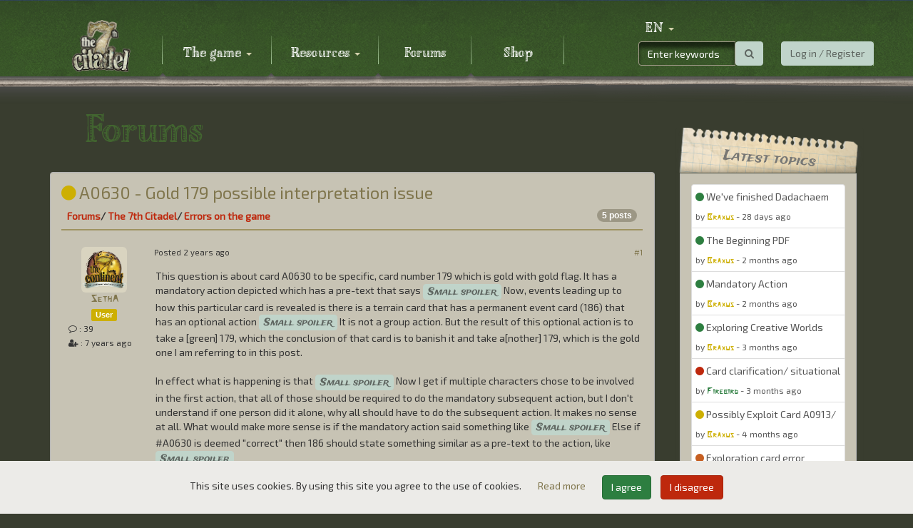

--- FILE ---
content_type: text/html; charset=UTF-8
request_url: https://the7thcitadel.seriouspoulp.com/en/forum/topic/10507/a0630-gold-179-possible-interpretation-issue/page/1/313280/
body_size: 13647
content:
<!DOCTYPE html>
<html lang="en">
  <head>
    <title>A0630 - Gold 179 possible interpretation issue - The 7th Citadel - Serious Poulp</title>
    <meta charset="utf-8">
    <meta http-equiv="X-UA-Compatible" content="IE=edge">
    <meta name="viewport" content="width=device-width, initial-scale=1, shrink-to-fit=no">    
    <meta name="language" content="en">
    <meta name="description" content="The 7th Citadel is a cooperative exploration and adventure board game for 1 to 4 players, by the designers of The 7th Continent.">
	<meta name="keywords" content="The 7th Continent, The 7th Citadel, board game, roleplaying game, you are the hero, choose your own adventure, Serious Poulp, Kickstarter">
    <meta name="robots" content="index, follow">    <meta property="og:url" content="https://the7thcitadel.seriouspoulp.com/en/forum/topic/10507/a0630-gold-179-possible-interpretation-issue/page/1/313280/">
    <meta property="og:type" content="website">
    <meta property="og:title" content="A0630 - Gold 179 possible interpretation issue - The 7th Citadel - Serious Poulp">
    <meta property="og:description" content="The 7th Citadel is a cooperative exploration and adventure board game for 1 to 4 players, by the designers of The 7th Continent.">
    <meta property="og:image" content="https://the7thcitadel.seriouspoulp.com/images/logos/logo_citadel_home.png" />
    
    <link rel="icon" href="/images/favicons/favicon_citadel.ico" type="image/x-icon">
    <link type="text/css" rel="stylesheet" href="/skins/css/citadel/css/style.css?1706806763">
    <!--[if IE]>
    <style>
      .message .message_content .img-responsive{width: 100%;}
    </style>
    <![endif]-->
    <script src="https://www.google.com/recaptcha/api.js?hl=en"></script>
    <script src="/jscript/js.cookie.js"></script>
	<script src="https://cdn.jsdelivr.net/npm/lazyload@2.0.0-rc.2/lazyload.js"></script>
  </head>
  <body>
        <nav class="navbar navbar-default navbar-fixed-top">
      <div class="navbar-under"></div>
      <div class="navbar-upper"></div>
      <div class="container">
        <div class="nav-bookmark">
          <div class="bookmark">
            <div class="skull"></div>
          </div>
        </div>
        <!-- Brand and toggle get grouped for better mobile display -->
        <div class="navbar-header">
          <button type="button" class="navbar-toggle collapsed" data-toggle="collapse" data-target="#navbar-top" aria-expanded="false">
            <span class="sr-only">Toggle navigation</span>
            <span class="icon-bar"></span>
            <span class="icon-bar"></span>
            <span class="icon-bar"></span>
          </button>
                      <a class="navbar-brand" href="/en/"><img src="/images/logos/logo_citadel_small.png"></a>
                    </div>

        <!-- Collect the nav links, forms, and other content for toggling -->
        <div class="collapse navbar-collapse" id="navbar-top">
          <ul class="nav navbar-nav menu">
                            <li class="dropdown">
                  <a href="#" class="dropdown-toggle" data-toggle="dropdown" role="button" aria-haspopup="true" aria-expanded="false">
                     The game <span class="caret"></span>                  </a>
                                      <ul class="dropdown-menu">
                    <li ><a href="/en/the_game/presentation"> Presentation</a></li><li ><a href="/en/the_game/universe"> Universe</a></li><li ><a href="/en/the_game/specifications"> Key features</a></li><li ><a href="/en/the_game/equipment"> Contents</a></li><li ><a href="/en/the_game/gallery"> Gallery</a></li>                    </ul>
                                    </li>
                                <li class="dropdown">
                  <a href="#" class="dropdown-toggle" data-toggle="dropdown" role="button" aria-haspopup="true" aria-expanded="false">
                     Resources <span class="caret"></span>                  </a>
                                      <ul class="dropdown-menu">
                    <li ><a href="/en/resources/faqs"> FAQs</a></li><li ><a href="/en/resources/videos"> Videos</a></li><li ><a href="/en/resources/music"> Music</a></li><li ><a href="/en/resources/downloads"> Downloads</a></li><li ><a href="/en/resources/errata"> Errata</a></li>                    </ul>
                                    </li>
                                <li class="">
                  <a href="/en/forum/" >
                     Forums                   </a>
                                  </li>
                                <li class="">
                  <a href="https://shop.seriouspoulp.com/?utm_source=seriouspoulp&utm_medium=menu_t7c&utm_content=shop" target="_blank" >
                     Shop                   </a>
                                  </li>
                          </ul>
		  
		  
          
          <ul class="nav navbar-nav navbar-right">
            
                        <li class="user_cnx"><button class="btn btn-primary href" type="submit" data-href="/en/login/">Log in / Register</button></li>
                        
            <li class="nav-icon-btn nav-icon-btn-danger dropdown hidden" id="cart">
              <a href="#" class="dropdown-toggle" data-toggle="dropdown">
                <i class="nav-icon fa fa-shopping-cart"></i>
                <span class="badge"></span>
              </a>
              <div class="dropdown-menu widget-notifications widget-cart">  
                              </div>
            </li>
            
          </ul>
          
          <form class="navbar-form navbar-right" id="search" role="search" action="/en/search/" method="post">
            <div class="input-group sp">
              <input type="text" class="form-control" placeholder="Enter keywords" onfocus="this.placeholder = ''" onblur="this.placeholder = 'Enter keywords'" name="search_text" value="">
              <span class="input-group-btn">
                <button class="btn btn-primary search" type="submit"><i class="fa fa-search" aria-hidden="true"></i></button>
              </span>
              <input type="hidden" name="from" value="forum">            </div>
          </form>

          <ul class="nav navbar-nav navbar-right language">
            <li class="dropdown">
              <a href="#" class="dropdown-toggle" data-toggle="dropdown" role="button" aria-haspopup="true" aria-expanded="false"><!--<i class="fa fa-globe" aria-hidden="true"></i> --><span class="">en</span> <span class="caret"></span></a>
              <ul class="dropdown-menu">
                <li class="active"><a href="/en/forum/topic/10507/a0630-gold-179-possible-interpretation-issue/page/1/313280/" class="chg_language" data-hl="en">English</a></li><li class=""><a href="/fr/forum/topic/10507/a0630-gold-179-possible-interpretation-issue/page/1/313280/" class="chg_language" data-hl="fr">Fran&ccedil;ais</a></li>              </ul>
            </li>
          </ul>
          
        </div><!-- /.navbar-collapse -->
      </div><!-- /.container-fluid -->
    </nav>
    
    <div class="SCicons"></div>
    
    <div id="main-container" class="container">
      <div class="row">

        
        <div class="col-md-9"><div class="page forum">
  <div class="">
    <div class="page-header">
      <h1>&nbsp;<span>Forums</span></h1>
    </div>
    <div  class="page-content">
      <div class="well forum forum_message" data-id_topic="10507">
    <div class="forum_title">
    <h3><a href="/en/forum/topic/10507/a0630-gold-179-possible-interpretation-issue"><i class="fa fa-circle text-primary" aria-hidden="true" data-toggle="tooltip" data-placement="top" data-html="true" title="Spoil level : Light"></i> A0630 - Gold 179 possible interpretation issue</a></h3>
  </div>
    
    
  <table class="table">
    <thead>
      <tr>
        <th class="ariane">
          <a href="/en/forum/">Forums</a>/ <a href="/en/forum/13/the-7th-citadel">The 7th Citadel</a>/ <a href="/en/forum/category/46/errors-on-the-game">Errors on the game</a><span class="badge pull-right">5 posts</span>        </th>
      </tr>
    </thead>
    <tbody>
            <tr>
        <td>
          <div class="message">
            <div class="media" id="312917">
		<div class="no_select media-left">
		  <div class="avatar">
			<a href="/en/user/10502/setha"> <img alt="64x64" class="media-object img-rounded" src="/images/users/library/000-default.png" /> </a>
		  </div>
		  <div class="login">
			<div class="text-center member"><a href="/en/user/10502/setha">SethA</a></div>
			<div class="text-center"><span class="label label-primary">User</span></div>
			<div class="hidden-xs"><small><i class="fa fa-comment-o" aria-hidden="true"></i> : 39</small></div>
			<div class="hidden-xs"><small><i class="fa fa-user-plus" aria-hidden="true"></i> : <time class="timeago" datetime="2018-11-19T04:13:49+01:00">2018-11-19 04:13:49</time></small></div>
		  </div>
		</div>
		<div class="media-body">
		  		  <div class="row message_header">
			<div class="col-xs-9"><span class="hidden-md hidden-lg"><i class="fa fa-envelope-open-o" aria-hidden="true"></i></span> Posted <time class="timeago" datetime="2024-05-21T20:10:13+02:00">2024-05-21 20:10:13</time></div>
			<div class="col-xs-3 text-right"><a href="/en/forum/message/312917">#1</a></div>
		  </div>
		  <div class="message_content">This question is about card A0630 to be specific, card number 179 which is gold with gold flag. It has a mandatory action depicted which has a pre-text that says <div class="clue no_select"><button type="submit" class="btn btn-primary">Small spoiler</button><div class="alert alert-primary alert-dismissible"><button type="button" class="close" aria-label="Close"><span aria-hidden="true">&times;</span></button>&quot;... each involved character must take the following action alone.&quot;</div></div> Now, events leading up to how this particular card is revealed is there is a terrain card that has a permanent event card (186) that has an optional action <div class="clue no_select"><button type="submit" class="btn btn-primary">Small spoiler</button><div class="alert alert-primary alert-dismissible"><button type="button" class="close" aria-label="Close"><span aria-hidden="true">&times;</span></button>to climb down into a crevasse.</div></div> It is not a group action. But the result of this optional action is to take a [green] 179, which the conclusion of that card is to banish it and take a[nother] 179, which is the gold one I am referring to in this post.<br /><br />In effect what is happening is that <div class="clue no_select"><button type="submit" class="btn btn-primary">Small spoiler</button><div class="alert alert-primary alert-dismissible"><button type="button" class="close" aria-label="Close"><span aria-hidden="true">&times;</span></button>one (or more) of your group can climb down to a ledge in the crevasse, however ALL characters on the terrain card are required to climb out of a crevasse that some didn't climb down into.</div></div> Now I get if multiple characters chose to be involved in the first action, that all of those should be required to do the mandatory subsequent action, but I don't understand if one person did it alone, why all should have to do the subsequent action. It makes no sense at all. What would make more sense is if the mandatory action said something like <div class="clue no_select"><button type="submit" class="btn btn-primary">Small spoiler</button><div class="alert alert-primary alert-dismissible"><button type="button" class="close" aria-label="Close"><span aria-hidden="true">&times;</span></button>&quot;each character involved in the preceding action must take the following action alone.&quot;</div></div> Else if #A0630 is deemed &quot;correct&quot; then 186 should state something similar as a pre-text to the action, like <div class="clue no_select"><button type="submit" class="btn btn-primary">Small spoiler</button><div class="alert alert-primary alert-dismissible"><button type="button" class="close" aria-label="Close"><span aria-hidden="true">&times;</span></button>&quot;consider all characters on the attached terrain card to be involved in this action.&quot;</div></div></div>
		  		</div>
	  </div><div class="media" id="313255">
		<div class="no_select media-left">
		  <div class="avatar">
			<a href="/en/user/10502/setha"> <img alt="64x64" class="media-object img-rounded" src="/images/users/library/000-default.png" /> </a>
		  </div>
		  <div class="login">
			<div class="text-center member"><a href="/en/user/10502/setha">SethA</a></div>
			<div class="text-center"><span class="label label-primary">User</span></div>
			<div class="hidden-xs"><small><i class="fa fa-comment-o" aria-hidden="true"></i> : 39</small></div>
			<div class="hidden-xs"><small><i class="fa fa-user-plus" aria-hidden="true"></i> : <time class="timeago" datetime="2018-11-19T04:13:49+01:00">2018-11-19 04:13:49</time></small></div>
		  </div>
		</div>
		<div class="media-body">
		  		  <div class="row message_header">
			<div class="col-xs-9"><span class="hidden-md hidden-lg"><i class="fa fa-envelope-open-o" aria-hidden="true"></i></span> Posted <time class="timeago" datetime="2024-06-22T05:55:05+02:00">2024-06-22 05:55:05</time></div>
			<div class="col-xs-3 text-right"><a href="/en/forum/message/313255">#2</a></div>
		  </div>
		  <div class="message_content">Curious if this has been looked at yet? Usually it gets marked confirmed or no error.</div>
		  		</div>
	  </div><div class="media" id="313260">
		<div class="no_select media-left">
		  <div class="avatar">
			<a href="/en/user/5/firebird"> <img alt="64x64" class="media-object img-rounded" src="/images/users/207554272485f6028f6c5d2988ba7783.png" /> </a>
		  </div>
		  <div class="login">
			<div class="text-center member"><a href="/en/user/5/firebird">Firebird</a></div>
			<div class="text-center"><span class="label label-success">Moderator</span></div>
			<div class="hidden-xs"><small><i class="fa fa-comment-o" aria-hidden="true"></i> : 3721</small></div>
			<div class="hidden-xs"><small><i class="fa fa-user-plus" aria-hidden="true"></i> : <time class="timeago" datetime="2016-11-03T16:18:43+01:00">2016-11-03 16:18:43</time></small></div>
		  </div>
		</div>
		<div class="media-body">
		  		  <div class="row message_header">
			<div class="col-xs-9"><span class="hidden-md hidden-lg"><i class="fa fa-envelope-open-o" aria-hidden="true"></i></span> Posted <time class="timeago" datetime="2024-06-22T18:26:29+02:00">2024-06-22 18:26:29</time></div>
			<div class="col-xs-3 text-right"><a href="/en/forum/message/313260">#3</a></div>
		  </div>
		  <div class="message_content">Serious Poulp check all topics in this part of the forum, particularly before the reprint.<br />But they maybe forgot to update the title (I do if I'm sure, but not here) or gave you more information ? <img src="/images/emoticons/blush.png" alt="blush" class="forum_smileys"/></div>
		  <div class="signature"><img src="/images/emoticons/t7c/resource_fire.png" alt="resource_fire" class="forum_smileys"/> <em><strong><font color="#980000">Firebird</font></strong> <img src="/images/emoticons/t7c/resource_fire.png" alt="resource_fire" class="forum_smileys"/> (<a href="https://www.myludo.fr/#!/profil/david-firebird-49810" target="_blank"><u>ma ludothèque</u></a>)</em><br /><em>T7Continent : <img src="/images/emoticons/t7c/icon_succes.png" alt="icon_succes" class="forum_smileys"/> DV, OG, LG --- <img src="/images/emoticons/t7c/icon_curse.png" alt="icon_curse" class="forum_smileys"/> SI, [CD+SI] --- <img src="/images/emoticons/t7c/icon_success-left.png" alt="icon_success-left" class="forum_smileys"/> Histoire, Pénitence, Funéraille --- <img src="/images/emoticons/citadel/card_type_temporary_event.png" alt="card_type_temporary_event" class="forum_smileys"/> [SI+TS]<br />T7Citadel : <img src="/images/emoticons/citadel/card_type_temporary_event.png" alt="card_type_temporary_event" class="forum_smileys"/></em></div>		</div>
	  </div><div class="media" id="313280">
		<div class="no_select media-left">
		  <div class="avatar">
			<a href="/en/user/1428/unisus"> <img alt="64x64" class="media-object img-rounded" src="/images/users/library/000-default.png" /> </a>
		  </div>
		  <div class="login">
			<div class="text-center member"><a href="/en/user/1428/unisus">Unisus</a></div>
			<div class="text-center"><span class="label label-primary">User</span></div>
			<div class="hidden-xs"><small><i class="fa fa-comment-o" aria-hidden="true"></i> : 56</small></div>
			<div class="hidden-xs"><small><i class="fa fa-user-plus" aria-hidden="true"></i> : <time class="timeago" datetime="2017-08-27T12:23:37+02:00">2017-08-27 12:23:37</time></small></div>
		  </div>
		</div>
		<div class="media-body">
		  		  <div class="row message_header">
			<div class="col-xs-9"><span class="hidden-md hidden-lg"><i class="fa fa-envelope-open-o" aria-hidden="true"></i></span> Posted <time class="timeago" datetime="2024-06-25T20:08:03+02:00">2024-06-25 20:08:03</time></div>
			<div class="col-xs-3 text-right"><a href="/en/forum/message/313280">#4</a></div>
		  </div>
		  <div class="message_content">I may be wrong, and I don't have the game with me right now to check, but from what you describe, there is no problem in my opinion. As you got the 179 as a consequence of an action, &quot;all involved&quot; means all characters which were involved in the action that led to this consequence. I don't see how others even could get involved.</div>
		  		</div>
	  </div><div class="media" id="313408">
		<div class="no_select media-left">
		  <div class="avatar">
			<a href="/en/user/10502/setha"> <img alt="64x64" class="media-object img-rounded" src="/images/users/library/000-default.png" /> </a>
		  </div>
		  <div class="login">
			<div class="text-center member"><a href="/en/user/10502/setha">SethA</a></div>
			<div class="text-center"><span class="label label-primary">User</span></div>
			<div class="hidden-xs"><small><i class="fa fa-comment-o" aria-hidden="true"></i> : 39</small></div>
			<div class="hidden-xs"><small><i class="fa fa-user-plus" aria-hidden="true"></i> : <time class="timeago" datetime="2018-11-19T04:13:49+01:00">2018-11-19 04:13:49</time></small></div>
		  </div>
		</div>
		<div class="media-body">
		  		  <div class="row message_header">
			<div class="col-xs-9"><span class="hidden-md hidden-lg"><i class="fa fa-envelope-open-o" aria-hidden="true"></i></span> Posted <time class="timeago" datetime="2024-08-03T16:43:16+02:00">2024-08-03 16:43:16</time></div>
			<div class="col-xs-3 text-right"><a href="/en/forum/message/313408">#5</a></div>
		  </div>
		  <div class="message_content">Yes, I'm not saying it is necessarily an error, but it is an ambiguous situation where if you apply the rules as written it should be interpretted differently than it seems the intent of the game would indicate. The cards are missing the needed clarifying words like &quot;previous&quot; that would help, since cards override the rules where there is conflict between the two. <br /><br />Any time an action concludes that leads to a new action, you are done with the former, and the new action begins. It's not nested within the previous results step. Therefore, if the new action is a mandatory action that has the red border designating that &quot;all players on the terrain card must get involved in&quot; (according to the rulebook), and if this sequence of cards intends otherwise, it should state so. In other words &quot;all involved&quot; is precisely the question. Rule book says that means &quot;all on the terrain card&quot; are involved, and this card does not say &quot;all involved from the previous action.&quot;<br /><br />There are several other similar situations where both common sense and literal rule interpretation would lead to applying to everyone on the terrain card. Here's one of those similar sequences: <div class="clue no_select"><button type="submit" class="btn btn-primary">Small spoiler</button><div class="alert alert-primary alert-dismissible"><button type="button" class="close" aria-label="Close"><span aria-hidden="true">&times;</span></button>There is a terrain card that has a pool on it. Interacting with that pool does not have a red border, so any one or more characters can be involved or not. The result is take a #291. That #291 has an option to opt out, but if you proceed, it is a group red bordered action, which according to rulebook, all on the terrain card must get involved in. That action says take a #092, which is one of those that has multiple cards, once result good, one bad. The bad one says &quot;each involved character...&quot; and something bad happens to each. Clearly, you would say, everyone on the terrain card took that action, and therefore the bad thing happens to all of them, because they were all involved. You don't get to retroactively choose to uninvolve poeple who were required to be involved before.</div></div><br /><br />And that's why I say the original issue I'm bringing up should have better clarity, or a note of clarification here, at least. Two very similar sequences, one, no one would question it applies to all on the terrain card, the other, probably a subset of those on the terrain card, yet both sequences just have the same wordings of &quot;all involved&quot; following a red bordered action.</div>
		  		</div>
	  </div>            </div>
        </td>
      </tr>
            <tr>
        <td class="ariane">
          <a href="/en/forum/">Forums</a>/ <a href="/en/forum/13/the-7th-citadel">The 7th Citadel</a>/ <a href="/en/forum/category/46/errors-on-the-game">Errors on the game</a><span class="badge pull-right">5 posts</span>        </td>
      </tr>
            <tr>
        <td>
          <div class="message">
                        <div class="message_submit text-center">
                <a class="btn btn-info" href="/en/login/">Log in & Answer</a>
              </div>
                        </div>
        </td>
      </tr>
    </tbody>
  </table>
</div>




    </div>
  </div>
</div>        </div>
        
          <div class="hidden-xs hidden-sm col-md-3 latest_discussion hidden-print">
    <div class="">
      <div class="panel panel-default">
        <div class="panel-heading">
          <h3 class="panel-title">Latest topics</h3>
        </div>
        <div class="panel-body">
          <div class="list-group forum">
                        <a title="We've finished Dadachaem and Drums of Desolation.. Should we wait for 2nd kickstarter before playing Final Throne?" href="/en/forum/topic/11732/we-ve-finished-dadachaem-and-drums-of-desolation-should-we-wait-for-2nd-kickstarter-before-playing-final-throne/page/1/315263/#315263" class="list-group-item">
                <p class=""><i class="fa fa-circle text-success" aria-hidden="true" data-toggle="tooltip" data-placement="top" data-html="true" title="Spoil level : None"></i> We've finished Dadachaem and Drums of Desolation.. Should we wait for 2nd kickstarter before playing Final Throne?</p>
                <p class="list-group-item-text"><small><span class="">by </span><span class="member text-primary">Braxus</span> - <time class="timeago" datetime="2025-12-27T12:18:15+01:00">2025-12-27 12:18:15</time></small></p>
              </a>
                          <a title="The Beginning PDF" href="/en/forum/topic/11609/the-beginning-pdf/page/1/315080/#315080" class="list-group-item">
                <p class=""><i class="fa fa-circle text-success" aria-hidden="true" data-toggle="tooltip" data-placement="top" data-html="true" title="Spoil level : None"></i> The Beginning PDF</p>
                <p class="list-group-item-text"><small><span class="">by </span><span class="member text-primary">Braxus</span> - <time class="timeago" datetime="2025-11-14T18:45:20+01:00">2025-11-14 18:45:20</time></small></p>
              </a>
                          <a title="Mandatory Action" href="/en/forum/topic/10114/mandatory-action/page/1/315071/#315071" class="list-group-item">
                <p class=""><i class="fa fa-circle text-success" aria-hidden="true" data-toggle="tooltip" data-placement="top" data-html="true" title="Spoil level : None"></i> Mandatory Action</p>
                <p class="list-group-item-text"><small><span class="">by </span><span class="member text-primary">Braxus</span> - <time class="timeago" datetime="2025-11-12T00:14:52+01:00">2025-11-12 00:14:52</time></small></p>
              </a>
                          <a title="Exploring Creative Worlds Like The 7th Citadel and the Power of Good Storytelling" href="/en/forum/topic/11570/exploring-creative-worlds-like-the-7th-citadel-and-the-power-of-good-storytelling/page/1/315012/#315012" class="list-group-item">
                <p class=""><i class="fa fa-circle text-success" aria-hidden="true" data-toggle="tooltip" data-placement="top" data-html="true" title="Spoil level : None"></i> Exploring Creative Worlds Like The 7th Citadel and the Power of Good Storytelling</p>
                <p class="list-group-item-text"><small><span class="">by </span><span class="member text-primary">Braxus</span> - <time class="timeago" datetime="2025-10-26T10:55:28+01:00">2025-10-26 10:55:28</time></small></p>
              </a>
                          <a title="Card clarification/ situational icon" href="/en/forum/topic/11537/card-clarification-situational-icon/page/1/314961/#314961" class="list-group-item">
                <p class=""><i class="fa fa-circle text-danger" aria-hidden="true" data-toggle="tooltip" data-placement="top" data-html="true" title="Spoil level : High"></i> Card clarification/ situational icon</p>
                <p class="list-group-item-text"><small><span class="">by </span><span class="member text-success">Firebird</span> - <time class="timeago" datetime="2025-10-14T18:35:25+02:00">2025-10-14 18:35:25</time></small></p>
              </a>
                          <a title="Possibly Exploit Card A0913/ Location 357" href="/en/forum/topic/11009/possibly-exploit-card-a0913-location-357/page/1/314894/#314894" class="list-group-item">
                <p class=""><i class="fa fa-circle text-primary" aria-hidden="true" data-toggle="tooltip" data-placement="top" data-html="true" title="Spoil level : Light"></i> Possibly Exploit Card A0913/ Location 357</p>
                <p class="list-group-item-text"><small><span class="">by </span><span class="member text-primary">Braxus</span> - <time class="timeago" datetime="2025-09-18T12:23:32+02:00">2025-09-18 12:23:32</time></small></p>
              </a>
                          <a title="Exploration card error" href="/en/forum/topic/10722/exploration-card-error/page/1/314892/#314892" class="list-group-item">
                <p class=""><i class="fa fa-circle text-warning" aria-hidden="true" data-toggle="tooltip" data-placement="top" data-html="true" title="Spoil level : Medium"></i> Exploration card error</p>
                <p class="list-group-item-text"><small><span class="">by </span><span class="member text-primary">Braxus</span> - <time class="timeago" datetime="2025-09-17T20:44:37+02:00">2025-09-17 20:44:37</time></small></p>
              </a>
                          <a title="Wanderer/Discovery Mode" href="/en/forum/topic/11492/wanderer-discovery-mode/page/1/314883/#314883" class="list-group-item">
                <p class=""><i class="fa fa-circle text-success" aria-hidden="true" data-toggle="tooltip" data-placement="top" data-html="true" title="Spoil level : None"></i> Wanderer/Discovery Mode</p>
                <p class="list-group-item-text"><small><span class="">by </span><span class="member text-primary">sgbeal</span> - <time class="timeago" datetime="2025-09-14T20:46:38+02:00">2025-09-14 20:46:38</time></small></p>
              </a>
                          <a title="Compound action question NO SPOILER" href="/en/forum/topic/11479/compound-action-question-no-spoiler/page/1/314849/#314849" class="list-group-item">
                <p class=""><i class="fa fa-circle text-success" aria-hidden="true" data-toggle="tooltip" data-placement="top" data-html="true" title="Spoil level : None"></i> Compound action question NO SPOILER</p>
                <p class="list-group-item-text"><small><span class="">by </span><span class="member text-success">Firebird</span> - <time class="timeago" datetime="2025-09-04T10:21:04+02:00">2025-09-04 10:21:04</time></small></p>
              </a>
                          <a title="Is there an issue with after sales support?" href="/en/forum/topic/11278/is-there-an-issue-with-after-sales-support/page/1/314707/#314707" class="list-group-item">
                <p class=""><i class="fa fa-circle text-success" aria-hidden="true" data-toggle="tooltip" data-placement="top" data-html="true" title="Spoil level : None"></i> Is there an issue with after sales support?</p>
                <p class="list-group-item-text"><small><span class="">by </span><span class="member text-primary">Braxus</span> - <time class="timeago" datetime="2025-07-08T13:05:37+02:00">2025-07-08 13:05:37</time></small></p>
              </a>
                      </div>
          <div class="text-center">
            <a href="/en/forum/" class="btn btn-primary" role="button">Visit our Forum</a>
          </div>
        </div>
      </div>
    </div>
  </div><!--/sidebar-->
          
      </div><!--/row-->
    
    </div><!--/.container-->
    
    
    
    <a id="back-to-top" href="#" class="btn btn-primary btn-lg back-to-top hidden-print" role="button" title="Click to return on the top page" data-toggle="tooltip" data-placement="left"><span class="glyphicon glyphicon-chevron-up"></span></a>
    
    <div class="clearfix"></div>

    <div class="before_footer hidden-print"></div>
    
    <footer class="hidden-print">
      <div class="footer" id="footer">
        <div class="container">
          <div class="row">
                          <div class="col-lg-2 col-md-4 col-sm-4 col-xs-6">
                <h3>  The game </h3>
                <ul>
                <li > <a href="/en/the_game/presentation">  Presentation </a> </li><li > <a href="/en/the_game/universe">  Universe </a> </li><li > <a href="/en/the_game/specifications">  Key features </a> </li><li > <a href="/en/the_game/equipment">  Contents </a> </li><li > <a href="/en/the_game/gallery">  Gallery </a> </li>                  </ul>
                </div>
                              <div class="col-lg-2 col-md-4 col-sm-4 col-xs-6">
                <h3>  Resources </h3>
                <ul>
                <li > <a href="/en/resources/faqs">  FAQs </a> </li><li > <a href="/en/resources/videos">  Videos </a> </li><li > <a href="/en/resources/music">  Music </a> </li><li > <a href="/en/resources/downloads">  Downloads </a> </li><li > <a href="/en/resources/errata">  Errata </a> </li>                </ul>
              </div>
                          
                        <div class="col-lg-2 col-md-4 col-sm-4 col-xs-6 new_row1">
              <h3> About </h3>
              <ul>
                <li > <a href="/en/about/who_are_we"> Who are we ? </a> </li>
                <li > <a href="/en/about/term_of_use"> Term of Use </a> </li>
                <li > <a href="/en/about/privacy_policy"> Privacy policy </a> </li>
                <li > <a href="/en/about/contact"> Contact </a> </li>
                <li > <a href="/en/after_sales/"> After-Sales Service </a> </li>
              </ul>
            </div>
                        
            <div class="col-lg-3 col-md-4 col-sm-6 col-xs-6 new_row2">
              <h3>Press & Social Media</h3>

              <ul class="social">
                <li class="facebook"> <a href="https://www.facebook.com/SeriousPoulp/" target="_blank"> <i class="fa fa-facebook"></i> </a> </li>
                <li class="twitter"> <a href="https://twitter.com/SeriousPoulp" target="_blank"> <i class="fa fa-twitter"></i> </a> </li>
                <li class="youtube"> <a href="https://www.youtube.com/seriouspoulp" target="_blank"> <i class="fa fa-youtube"></i> </a> </li>
                				                                <li class="bgg"> <a href="https://boardgamegeek.com/boardgame/286063/7th-citadel" target="_blank"> <img class="img-responsive img-rounded" src="/images/bgg.png"/> </a> </li>
                              </ul>
			  
			  			  <div style="margin-top: 65px">
				<ul>
					<li><a href="https://media.seriouspoulp.com/press/ReturnToThe7thCitadel_pressrelease.pdf" target="_blank">Download the press release</a></li>
					<li><a href="https://media.seriouspoulp.com/press/The7thCitadel_PressKit.zip">Download the press kit</a></li>
				</ul>
			  </div>
			  			  
            </div>
            
                        
            <div class="col-lg-3 col-md-4 col-sm-6 col-xs-12 ">
              <h3 class="newsletter"> Newsletter </h3>
              <form id="newsletter" action="/en/subscribe" method="post">
                <div class="input-group input-group-sm sp">
                  <input type="text" class="form-control" placeholder="your@email.com" onfocus="this.placeholder = ''" onblur="this.placeholder = 'your@email.com'" aria-describedby="addon_newsletter_email" name="email">
                  <span class="input-group-btn">
                    <input type="submit" value="Subscribe" class="btn btn-primary">
                  </span>
                </div>
              </form>
              <div class="unsubscribe"><small><a href="/en/unsubscribe">Unsubscribe</a></small></div>
            </div>
          </div>
          <!--/.row--> 
        </div>
        <!--/.container--> 
      </div>
      <!--/.footer-->
      
      <div class="footer-bottom">
          <div class="container">
              <div>
                <p class="text-center">Copyright &copy; Serious Poulp 2026. All right reserved.</p>
              </div>
              <div>
                <a class="logo-sp" href="https://seriouspoulp.com/en/"><img src="/skins/images/logo-serious-poulp.png"></a>
              </div>
              <!--
              <div class="pull-right">
                  <ul class="nav nav-pills payments">
                    <li><i class="fa fa-cc-visa"></i></li>
                      <li><i class="fa fa-cc-mastercard"></i></li>
                      <li><i class="fa fa-cc-amex"></i></li>
                      <li><i class="fa fa-cc-paypal"></i></li>
                  </ul> 
              </div>
              -->
          </div>
      </div>
      <!--/.footer-bottom--> 
      
            <div id="Cookie_Policy" class="text-center">
        <span class="policy_text">
          This site uses cookies. By using this site you agree to the use of cookies.        </span>
        
        <span class="policy_more">
          <a href="/en/about/privacy_policy">
            Read more          </a>
        </span>
        <span class="policy_button">
          <button class="btn btn-success policy_agree">I agree</button>
          <button class="btn btn-danger policy_disagree">I disagree</button>
        </span>
      </div>
          </footer>

    
    <!-- JQuery -->
    <script src="/jscript/jquery.min.js" type="text/javascript"></script>
    
    <script src="/jscript/jquery-migrate-1.4.1.min"></script>
    <!-- Bootstrap -->
    <script src="/jscript/bootstrap.min.js" type="text/javascript"></script>
    <!-- jquery-scrollspy -->
    <script src="/jscript/scrollspy.js" type="text/javascript"></script>
    <!-- featherlight -->
    <script src="/jscript/featherlight.js" type="text/javascript" charset="utf-8"></script>
		<script src="/jscript/featherlight.gallery.js" type="text/javascript" charset="utf-8"></script>
    <!-- Timeago -->
    <script src="/jscript/jquery.timeago.min.js" type="text/javascript"></script>
    <script src="/jscript/timeago_locales/jquery.timeago.en.js" type="text/javascript"></script>
    <!-- slimScroll -->
    <script src="/jscript/jquery.slimscroll.min.js" type="text/javascript"></script>
    <!-- WysiBB -->
    <script src="/jscript/jquery.wysibb.js" type="text/javascript"></script>
    <!-- jQuery.countdown -->
    <script src="/jscript/jquery.countdown.min.js" type="text/javascript"></script>
	<script type="text/javascript">
	$(document).ready(function(){lazyload();});
	</script>
    <!-- My JS -->
    <script type="text/javascript">function start_ga(){(function(i,s,o,g,r,a,m){i.GoogleAnalyticsObject=r;i[r]=i[r]||function(){(i[r].q=i[r].q||[]).push(arguments)},i[r].l=1*new Date();a=s.createElement(o),m=s.getElementsByTagName(o)[0];a.async=1;a.src=g;m.parentNode.insertBefore(a,m)})(window,document,'script','https://www.google-analytics.com/analytics.js','ga');ga('create','UA-101039858-1','auto');ga('send','pageview');$("a.track").each(function(){var href=$(this).attr("href");var target=$(this).attr("target");var text=$(this).text();$(this).click(function(event){event.preventDefault();ga('send','event',href,'Click',target);setTimeout(function(){window.open(href,(!target?"_self":target))},300)})})}
function update_carousel_back(){if($("#carousel_back").length&&$(".carousel-inner").length){$('#carousel_back').css('height',$('.carousel-inner').css('height'));$('#carousel_back').css('top',$('.carousel-inner').offset().top)}}
function throttle(f,delay){var timer=null;return function(){var context=this,args=arguments;clearTimeout(timer);timer=window.setTimeout(function(){f.apply(context,args)},delay||500)}}
function card_popover(element){if(element!=undefined)selector=element+' .card_id';else selector='.card_id';$(selector).popover({animation:!1,container:"body",trigger:"click",toggle:"popover",placement:"bottom",content:function(){return '<div><img src="'+$(this).data('url')+'" class="img-responsive border" /></div>'},title:function(){return!1},html:!0})}
function add_to_cart(id_product){$.post("/en/XHR/shop/add_to_cart",{id_product:id_product},function(data){if(data.status=="success")
{$('#cart .widget-cart').html(data.data.html);$('#cart .badge').text('');if(data.data.nb>0)
{$('#cart .badge').text(data.data.nb);$('#cart > a').click();$('#cart').removeClass('hidden')}
else $('#cart').addClass('hidden')}},"json")}
function remove_from_cart(id_product){$.post("/en/XHR/shop/remove_from_cart",{id_product:id_product},function(data){if(data.status=="success")
{$('#cart .widget-cart').html(data.data.html);$('#cart .badge').text('');if(data.data.nb>0)
{$('#cart .badge').text(data.data.nb);$('#cart > a').click();$('#cart').removeClass('hidden')}
else $('#cart').addClass('hidden')}},"json")}
function is_visible(element){if($(element).css('display')=='none')return!1;else return!0}
var editor='textarea#wysibb';function show_editor(id_editor){$(id_editor).wysibb({buttons:"bold,italic,underline,strike,|,fontcolor,fontsize,|,bullist,numlist,|,smilebox,|,img,video,link,|,card,spoiler1,spoiler2,spoiler3,|,quote,code",smileList:[{title:CURLANG.sm1,img:'<img src="/images/emoticons/smile.png" class="sm">',bbcode:":-)"},{title:CURLANG.sm2,img:'<img src="/images/emoticons/grin.png" class="sm">',bbcode:":D'"},{title:CURLANG.sm3,img:'<img src="/images/emoticons/wink.png" class="sm">',bbcode:";-)"},{title:CURLANG.sm4,img:'<img src="/images/emoticons/tongue.png" class="sm">',bbcode:":-P"},{title:CURLANG.sm5,img:'<img src="/images/emoticons/cheerful.png" class="sm">',bbcode:":cheerful:"},{title:CURLANG.sm6,img:'<img src="/images/emoticons/cool.png" class="sm">',bbcode:"8-)"},{title:CURLANG.sm7,img:'<img src="/images/emoticons/happy.png" class="sm">',bbcode:":happy:"},{title:CURLANG.sm8,img:'<img src="/images/emoticons/silly.png" class="sm">',bbcode:":silly:"},{title:CURLANG.sm9,img:'<img src="/images/emoticons/sideways.png" class="sm">',bbcode:":sideways:"},{title:CURLANG.sm10,img:'<img src="/images/emoticons/angel.png" class="sm">',bbcode:":angel:"},{title:CURLANG.sm11,img:'<img src="/images/emoticons/whistling.png" class="sm">',bbcode:":whistling:"},{title:CURLANG.sm12,img:'<img src="/images/emoticons/devil.png" class="sm">',bbcode:":devil:"},{title:CURLANG.sm13,img:'<img src="/images/emoticons/w00t.png" class="sm">',bbcode:":w00t:"},{title:CURLANG.sm14,img:'<img src="/images/emoticons/shocked.png" class="sm">',bbcode:":O"},{title:CURLANG.sm15,img:'<img src="/images/emoticons/blush.png" class="sm">',bbcode:":blush:"},{title:CURLANG.sm16,img:'<img src="/images/emoticons/blink.png" class="sm">',bbcode:":blink:"},{title:CURLANG.sm17,img:'<img src="/images/emoticons/wassat.png" class="sm">',bbcode:":wassat:"},{title:CURLANG.sm18,img:'<img src="/images/emoticons/ermm.png" class="sm">',bbcode:":ermm:"},{title:CURLANG.sm19,img:'<img src="/images/emoticons/getlost.png" class="sm">',bbcode:":getlost:"},{title:CURLANG.sm20,img:'<img src="/images/emoticons/pinch.png" class="sm">',bbcode:":pinch:"},{title:CURLANG.sm21,img:'<img src="/images/emoticons/pouty.png" class="sm">',bbcode:":pouty:"},{title:CURLANG.sm22,img:'<img src="/images/emoticons/dizzy.png" class="sm">',bbcode:":dizzy:"},{title:CURLANG.sm23,img:'<img src="/images/emoticons/unsure.png" class="sm">',bbcode:":unsure:"},{title:CURLANG.sm24,img:'<img src="/images/emoticons/sad.png" class="sm">',bbcode:":-("},{title:CURLANG.sm25,img:'<img src="/images/emoticons/cwy.png" class="sm">',bbcode:":'("},{title:CURLANG.sm26,img:'<img src="/images/emoticons/angry.png" class="sm">',bbcode:":angry:"},{title:CURLANG.sm27,img:'<img src="/images/emoticons/sick.png" class="sm">',bbcode:":#:"},{title:CURLANG.sm28,img:'<img src="/images/emoticons/sleeping.png" class="sm">',bbcode:":sleeping:"},{title:CURLANG.sm29,img:'<img src="/images/emoticons/kissing.png" class="sm">',bbcode:":kissing:"},{title:CURLANG.sm30,img:'<img src="/images/emoticons/ninja.png" class="sm">',bbcode:":ninja:"},{title:CURLANG.sm31,img:'<img src="/images/emoticons/alien.png" class="sm">',bbcode:":alien:"},{title:CURLANG.sm32,img:'<img src="/images/emoticons/heart.png" class="sm">',bbcode:"<3"},{title:CURLANG.sm1,img:'<img src="/images/emoticons/citadel/action_empty.png" class="sm">',bbcode:":action_empty:"},{title:CURLANG.sm2,img:'<img src="/images/emoticons/citadel/action_mandatory.png" class="sm">',bbcode:":action_mandatory:"},{title:CURLANG.sm3,img:'<img src="/images/emoticons/citadel/action_unavailable.png" class="sm">',bbcode:":action_unavailable:"},{title:CURLANG.sm4,img:'<img src="/images/emoticons/citadel/action_condition_empty.png" class="sm">',bbcode:":action_condition_empty:"},{title:CURLANG.sm5,img:'<img src="/images/emoticons/citadel/action_stairs.png" class="sm">',bbcode:":action_stairs:"},{title:CURLANG.sm6,img:'<img src="/images/emoticons/citadel/action_locked.png" class="sm">',bbcode:":action_locked:"},{title:CURLANG.sm7,img:'<img src="/images/emoticons/citadel/action_consequence_success.png" class="sm">',bbcode:":action_consequence_success:"},{title:CURLANG.sm8,img:'<img src="/images/emoticons/citadel/action_consequence_failure.png" class="sm">',bbcode:":action_consequence_failure:"},{title:CURLANG.sm9,img:'<img src="/images/emoticons/citadel/action_move.png" class="sm">',bbcode:":action_move:"},{title:CURLANG.sm10,img:'<img src="/images/emoticons/citadel/action_swim.png" class="sm">',bbcode:":action_swim:"},{title:CURLANG.sm11,img:'<img src="/images/emoticons/citadel/action_go_see.png" class="sm">',bbcode:":action_go_see:"},{title:CURLANG.sm12,img:'<img src="/images/emoticons/citadel/action_pathfind.png" class="sm">',bbcode:":action_pathfind:"},{title:CURLANG.sm13,img:'<img src="/images/emoticons/citadel/action_find_bearings.png" class="sm">',bbcode:":action_find_bearings:"},{title:CURLANG.sm14,img:'<img src="/images/emoticons/citadel/action_run.png" class="sm">',bbcode:":action_run:"},{title:CURLANG.sm15,img:'<img src="/images/emoticons/citadel/action_observe.png" class="sm">',bbcode:":action_observe:"},{title:CURLANG.sm16,img:'<img src="/images/emoticons/citadel/action_search.png" class="sm">',bbcode:":action_search:"},{title:CURLANG.sm17,img:'<img src="/images/emoticons/citadel/action_examine.png" class="sm">',bbcode:":action_examine:"},{title:CURLANG.sm18,img:'<img src="/images/emoticons/citadel/action_fight.png" class="sm">',bbcode:":action_fight:"},{title:CURLANG.sm19,img:'<img src="/images/emoticons/citadel/action_cast_spell.png" class="sm">',bbcode:":action_cast_spell:"},{title:CURLANG.sm20,img:'<img src="/images/emoticons/citadel/action_read.png" class="sm">',bbcode:":action_read:"},{title:CURLANG.sm21,img:'<img src="/images/emoticons/citadel/action_be_stealthy.png" class="sm">',bbcode:":action_be_stealthy:"},{title:CURLANG.sm22,img:'<img src="/images/emoticons/citadel/action_dodge.png" class="sm">',bbcode:":action_dodge:"},{title:CURLANG.sm23,img:'<img src="/images/emoticons/citadel/action_jump.png" class="sm">',bbcode:":action_jump:"},{title:CURLANG.sm24,img:'<img src="/images/emoticons/citadel/action_eat.png" class="sm">',bbcode:":action_eat:"},{title:CURLANG.sm25,img:'<img src="/images/emoticons/citadel/action_cure.png" class="sm">',bbcode:":action_cure:"},{title:CURLANG.sm26,img:'<img src="/images/emoticons/citadel/action_rest.png" class="sm">',bbcode:":action_rest:"},{title:CURLANG.sm27,img:'<img src="/images/emoticons/citadel/action_pull.png" class="sm">',bbcode:":action_pull:"},{title:CURLANG.sm28,img:'<img src="/images/emoticons/citadel/action_climb.png" class="sm">',bbcode:":action_climb:"},{title:CURLANG.sm29,img:'<img src="/images/emoticons/citadel/action_dig.png" class="sm">',bbcode:":action_dig:"},{title:CURLANG.sm30,img:'<img src="/images/emoticons/citadel/action_take.png" class="sm">',bbcode:":action_take:"},{title:CURLANG.sm31,img:'<img src="/images/emoticons/citadel/action_craft.png" class="sm">',bbcode:":action_craft_:"},{title:CURLANG.sm32,img:'<img src="/images/emoticons/citadel/action_open.png" class="sm">',bbcode:":action_open:"},{title:CURLANG.sm33,img:'<img src="/images/emoticons/citadel/action_think.png" class="sm">',bbcode:":action_think:"},{title:CURLANG.sm34,img:'<img src="/images/emoticons/citadel/action_listen.png" class="sm">',bbcode:":action_listen:"},{title:CURLANG.sm35,img:'<img src="/images/emoticons/citadel/action_greet.png" class="sm">',bbcode:":action_greet:"},{title:CURLANG.sm36,img:'<img src="/images/emoticons/citadel/action_speak.png" class="sm">',bbcode:":action_speak:"},{title:CURLANG.sm37,img:'<img src="/images/emoticons/citadel/action_convince.png" class="sm">',bbcode:":action_convince:"},{title:CURLANG.sm38,img:'<img src="/images/emoticons/citadel/action_offer.png" class="sm">',bbcode:":action_offer:"},{title:CURLANG.sm39,img:'<img src="/images/emoticons/citadel/action_hunt.png" class="sm">',bbcode:":action_hunt:"},{title:CURLANG.sm40,img:'<img src="/images/emoticons/citadel/action_aim.png" class="sm">',bbcode:":action_aim:"},{title:CURLANG.sm41,img:'<img src="/images/emoticons/citadel/action_saw.png" class="sm">',bbcode:":action_saw:"},{title:CURLANG.sm42,img:'<img src="/images/emoticons/citadel/action_play_music.png" class="sm">',bbcode:":action_play_music:"},{title:CURLANG.sm43,img:'<img src="/images/emoticons/citadel/action_perform.png" class="sm">',bbcode:":action_perform:"},{title:CURLANG.sm44,img:'<img src="/images/emoticons/citadel/action_wait.png" class="sm">',bbcode:":action_wait:"},{title:CURLANG.sm45,img:'<img src="/images/emoticons/citadel/deck_action_card.png" class="sm">',bbcode:":deck_action_card:"},{title:CURLANG.sm46,img:'<img src="/images/emoticons/citadel/deck_exploration_card.png" class="sm">',bbcode:":deck_exploration_card:"},{title:CURLANG.sm47,img:'<img src="/images/emoticons/citadel/deck_adventure_card.png" class="sm">',bbcode:":deck_adventure_card:"},{title:CURLANG.sm48,img:'<img src="/images/emoticons/citadel/deck_adventure_card_gold.png" class="sm">',bbcode:":deck_adventure_card_gold:"},{title:CURLANG.sm49,img:'<img src="/images/emoticons/citadel/card_type_skill.png" class="sm">',bbcode:":card_type_skill:"},{title:CURLANG.sm50,img:'<img src="/images/emoticons/citadel/card_type_purse.png" class="sm">',bbcode:":card_type_purse:"},{title:CURLANG.sm51,img:'<img src="/images/emoticons/citadel/card_type_quest_item.png" class="sm">',bbcode:":card_type_quest_item:"},{title:CURLANG.sm52,img:'<img src="/images/emoticons/citadel/random_event.png" class="sm">',bbcode:":random_event:"},{title:CURLANG.sm53,img:'<img src="/images/emoticons/citadel/card_type_global_event.png" class="sm">',bbcode:":card_type_global_event:"},{title:CURLANG.sm54,img:'<img src="/images/emoticons/citadel/card_type_temporary_event.png" class="sm">',bbcode:":card_type_temporary_event:"},{title:CURLANG.sm55,img:'<img src="/images/emoticons/citadel/hand_blue_add.png" class="sm">',bbcode:":hand_blue_add:"},{title:CURLANG.sm56,img:'<img src="/images/emoticons/citadel/draw.png" class="sm">',bbcode:":draw:"},{title:CURLANG.sm57,img:'<img src="/images/emoticons/citadel/damage.png" class="sm">',bbcode:":damage:"},{title:CURLANG.sm58,img:'<img src="/images/emoticons/citadel/shield.png" class="sm">',bbcode:":shield:"},{title:CURLANG.sm59,img:'<img src="/images/emoticons/citadel/card_pick.png" class="sm">',bbcode:":card_pick:"},{title:CURLANG.sm60,img:'<img src="/images/emoticons/citadel/card_if_available.png" class="sm">',bbcode:":card_if_available:"},{title:CURLANG.sm61,img:'<img src="/images/emoticons/citadel/multiple_version.png" class="sm">',bbcode:":multiple_version:"},{title:CURLANG.sm62,img:'<img src="/images/emoticons/citadel/weight.png" class="sm">',bbcode:":weight:"},{title:CURLANG.sm63,img:'<img src="/images/emoticons/citadel/card_pick_thumb.png" class="sm">',bbcode:":card_pick_thumb:"},{title:CURLANG.sm64,img:'<img src="/images/emoticons/citadel/thumb.png" class="sm">',bbcode:":thumb:"},{title:CURLANG.sm65,img:'<img src="/images/emoticons/citadel/multiple_version_number.png" class="sm">',bbcode:":multiple_version_number:"},{title:CURLANG.sm66,img:'<img src="/images/emoticons/citadel/dialogue.png" class="sm">',bbcode:":dialogue:"},{title:CURLANG.sm67,img:'<img src="/images/emoticons/citadel/next_phase_1.png" class="sm">',bbcode:":next_phase_1:"},{title:CURLANG.sm68,img:'<img src="/images/emoticons/citadel/next_phase_2.png" class="sm">',bbcode:":next_phase_2:"},{title:CURLANG.sm69,img:'<img src="/images/emoticons/citadel/dice_star.png" class="sm">',bbcode:":dice_star:"},{title:CURLANG.sm70,img:'<img src="/images/emoticons/citadel/deck_exploration_into_adventure.png" class="sm">',bbcode:":deck_exploration_into_adventure:"},{title:CURLANG.sm71,img:'<img src="/images/emoticons/citadel/icon_succes.png" class="sm">',bbcode:":icon_succes:"},{title:CURLANG.sm72,img:'<img src="/images/emoticons/citadel/icon_success-left.png" class="sm">',bbcode:":icon_success-left:"},{title:CURLANG.sm73,img:'<img src="/images/emoticons/citadel/icon_success-right.png" class="sm">',bbcode:":icon_success-right:"},{title:CURLANG.sm74,img:'<img src="/images/emoticons/citadel/bonus_fist.png" class="sm">',bbcode:":bonus_fist:"},{title:CURLANG.sm75,img:'<img src="/images/emoticons/citadel/bonus_cape.png" class="sm">',bbcode:":bonus_cape:"},{title:CURLANG.sm76,img:'<img src="/images/emoticons/citadel/bonus_flag.png" class="sm">',bbcode:":bonus_flag:"},{title:CURLANG.sm77,img:'<img src="/images/emoticons/citadel/bonus_jocker_black.png" class="sm">',bbcode:":bonus_jocker_black:"},{title:CURLANG.sm78,img:'<img src="/images/emoticons/citadel/bonus_jocker_white.png" class="sm">',bbcode:":bonus_jocker_white:"},{title:CURLANG.sm79,img:'<img src="/images/emoticons/citadel/locked_plus_Y.png" class="sm">',bbcode:":locked_plus_Y:"},{title:CURLANG.sm80,img:'<img src="/images/emoticons/citadel/production.png" class="sm">',bbcode:":production:"},{title:CURLANG.sm81,img:'<img src="/images/emoticons/citadel/defense.png" class="sm">',bbcode:":defense:"},{title:CURLANG.sm82,img:'<img src="/images/emoticons/citadel/knowledge.png" class="sm">',bbcode:":knowledge:"},{title:CURLANG.sm83,img:'<img src="/images/emoticons/citadel/influence.png" class="sm">',bbcode:":influence:"},],onlyBBmode:!0})}
function update_button_preview(){current_reply=$(editor).val();if(current_reply.length>0)$('.btn-preview').removeClass('hide');else $('.btn-preview').addClass('hide');if($('#msg_post').find('[name="id_message"]').val()>0)$('.btn-cancel_edit').removeClass('hide');else $('.btn-cancel_edit').addClass('hide')}
function scroll_if_anchor(href){href=typeof(href)=="string"?href:$(this).attr("href");var fromTop=65;if(href!=undefined&&href.indexOf("#")==0&&href.length>1){var $target=$(href);if($target.hasClass('media')){$('html, body').animate({scrollTop:$target.offset().top-fromTop});if(history&&"pushState" in history&&!$target.hasClass('no_change')){history.pushState({},document.title,window.location.pathname+href);return!1}}}}
function urlencode(str){str=(str+'')
return encodeURIComponent(str).replace(/!/g,'%21').replace(/'/g,'%27').replace(/\(/g,'%28').replace(/\)/g,'%29').replace(/\*/g,'%2A').replace(/%20/g,'+')}
function inArray(needle,haystack){var length=haystack.length;for(var i=0;i<length;i++){if(haystack[i]==needle)return!0}
return!1}
$(window).resize(function(){update_carousel_back()});function update_countdown()
{$('[data-countdown]').each(function(){var $this=$(this),finalDate=$(this).data('countdown');$this.countdown(finalDate,function(event){$this.html(event.strftime(''+'<strong>%D</strong> d '+', <strong>%H</strong> h '+', <strong>%M</strong> m '+', <strong>%S</strong> s'))})})}
$(document).ready(function(){update_carousel_back();update_countdown();$(window).scroll(function(){if($(this).scrollTop()>50){$('#back-to-top').fadeIn()}else{$('#back-to-top').fadeOut()}});$('#back-to-top').click(function(){$('#back-to-top').tooltip('hide');$('body,html').animate({scrollTop:0},800);return!1});$('#back-to-top').tooltip('show');$(document).on('click','#Cookie_Policy .policy_button > button',function(){$('#Cookie_Policy').addClass('hidden');if($(this).hasClass('policy_disagree'))
{cookie_value=0;cookie_expires=7}
else{cookie_value=1;cookie_expires=365;start_ga();$.post("/en/XHR/privacy_policy/accept_cookies",function(data){},"json")}
Cookies.set('Agree_Cookie_Policy',cookie_value,{expires:cookie_expires,path:'/',domain:'.seriouspoulp.com',secure:!0})});$(document).on('click','.print_page',function(){window.print()});$(document).on('click','.add_to_cart',function(){add_to_cart($(this).data('id_product'))});$(document).on('click','.remove_from_cart',function(){remove_from_cart($(this).data('id_product'))});scroll_spy=$(".scroll_spy").fadeTo(0,0.05);$(document).scroll(function(d,h){scroll_from_top=$(this).scrollTop();scroll_spy.each(function(i){a=$(this).offset().top;b=$(window).height()-($(this).height()*0.5)+scroll_from_top;if(a<b)$(this).fadeTo(500,1)})});$(document).scroll();scroll_if_anchor(window.location.hash);$("body").on("click","a",scroll_if_anchor);var hash=document.location.hash;if(hash){$('.nav-tabs a[href='+hash+']').tab('show')}
$('a[data-toggle="tab"]').on('show.bs.tab',function(e){window.location.hash=e.target.hash});$(document).on("submit","form",function(event){var autorized_form_id=['contact','after_sales','newsletter','search','checkout','process','check_address'];form_id=$(this).attr('id');if(!inArray(form_id,autorized_form_id))event.preventDefault()});$(document).on('submit','form#search',function(e){query=urlencode($(this).find('input[name="search_text"]').val());$(this).attr('action',"/en/search/"+query);$(this).find('input[name="search_text"]').attr('name','')});$(document).on("click",".chg_language",function(event){});$(document).on("click",".href",function(event){event.preventDefault();var url=$(this).data("href");console.debug($(this));if($(this).hasClass("new_window"))window.open(url,'_blank');else window.location.href=url});$.timeago.settings.allowFuture=!0;$('time').timeago();$('.slimScroll').slimScroll({height:'350px'});$('.nav li.dropdown.hover').hover(function(){$(this).addClass('open')},function(){$(this).removeClass('open')});$('[data-toggle="tooltip"]').tooltip();$(document).on('click','.card_id',function(){$(".card_id").not(this).popover('hide')});$('.gallery div.img').each(function(){img=$(this);blur='';if(img.hasClass('blur'))blur=' blur';if(img.hasClass('blury'))blur=' blury';if(img.data('href')!==undefined)href='href="'+img.data('href')+'" target="_blank"';else href='href="'+img.data('src')+'" class="img_gallery"';$(this).parent().append('<a '+href+'><img class="img-responsive border'+blur+'" src="'+img.data('src')+'" alt="'+img.data('alt')+'"/></a>');$(this).remove()});$('.img_gallery').featherlightGallery({gallery:{fadeIn:300,fadeOut:300},openSpeed:300,closeSpeed:300});$(document).on('click','div.clue > button',function(){$(this).next().css("display","inherit");$(this).hide()});function hide_clue(target){if(!target.hasClass('card_id')){target.hide();target.prev().show()}}
$(document).on('dblclick','div.clue > .alert',function(e){hide_clue($(this))});$(document).on('click','div.clue > .alert > button.close',function(e){hide_clue($(this).parent())});card_popover();$(document).on('hover','img.blur',function(e){$(this).removeClass('blur').addClass('no_blur')});$(document).on('hover','img.no_blur',function(e){$(this).removeClass('no_blur').addClass('blur')});$(document).on('click','.spinner .btn:first-of-type',function(){var btn=$(this);var input=btn.closest('.spinner').find('input');if(input.attr('max')==undefined||parseInt(input.val())<parseInt(input.attr('max')))
{input.val(parseInt(input.val(),10)+1);add_to_cart($(this).data('id_product'))}else{btn.next("disabled",!0)}});$(document).on('click','.spinner .btn:last-of-type',function(){var btn=$(this);var input=btn.closest('.spinner').find('input');if(input.attr('min')==undefined||parseInt(input.val())>parseInt(input.attr('min')))
{input.val(parseInt(input.val(),10)-1);remove_from_cart($(this).data('id_product'))}else{btn.prev("disabled",!0)}});$(document).on('click','.widget-cart',function(){});$(document).on('click touchstart','.goat_login, .nav-bookmark',function(e)
{var audio=new Audio('/sounds/goat.mp3');audio.play();e.preventDefault()});$(document).on('click','a.fix_cards_to_print',function(){$('#fix_cards_to_print').toggleClass('hide')});$('#project-rewards').on('show.bs.modal',function(e){$('#project-rewards .modal-content .modal-title').text($(e.relatedTarget).text());$('#project-rewards .modal-content .modal-body').html($('#rewards').html())})});</script>    <!-- Page JS -->
    <script src="/jscript/form-validator/jquery.form-validator.min.js"></script><script type="text/javascript">function Form_Submit()
{data=$('#msg_post').serialize();btn=$(this);btn.html('<i class=\"fa fa-refresh fa-spin\"></i> Loading ...');btn.attr("disabled",!0);$.post("/en/XHR/forum/submit",data,function(data)
{$('.message_submit').hide();feedback=$('.message_submit_feedback');feedback.removeClass("hide").removeClass("alert-danger").removeClass("alert-success");if(data.status=="success")
{$('.preview').hide();feedback.addClass("alert-success");if(typeof data.redirect!='undefined')
{window.setTimeout(function()
{window.location=data.redirect},1000)}
else{$('#'+data.data.id_message).find('.message_content').html(data.data.html)}}
else{feedback.addClass("alert-danger");$('.message_submit').show()}
feedback.html(data.data.msg);btn.attr("disabled",!1)},"json")}
$(document).ready(function(){$(document).on('keyup',editor,function(e)
{update_button_preview()});$(document).on('focus',editor,function(e)
{update_button_preview()});$(document).on('click','.btn-preview',function(event)
{event.preventDefault();btn=$(this);text_back=btn.html();btn.html('<i class=\"fa fa-refresh fa-spin\"></i> Loading ...');btn.attr("disabled",!0);$.post("/en/XHR/forum/getHTML",{bb:$(editor).val()},function(data)
{this_html=data.html;if(!is_visible('.preview'))
{$('.wysibb').hide();$('.preview .message_content').html(this_html);$('.preview').show();card_popover('.preview');current_reply=$(editor).val();if(current_reply.length>0)$('.post_submit, .follow_replied_topic').removeClass('hide');btn.removeClass('btn-warning').addClass('btn-info')}
else{$('.wysibb').show();$('.preview').hide();$('.post_submit, .follow_replied_topic').addClass('hide');btn.removeClass('btn-info').addClass('btn-warning')}
btn.html(btn.data('alt_text'));btn.data('alt_text',text_back);btn.attr("disabled",!1);update_countdown()},"json")});$(document).on('click','.btn-cancel_edit',function()
{$(this).addClass('hide');$(editor).val('');$('#msg_post').find('[name="id_message"]').val(0)});var doing=!1;$(document).on('click','.msg_reply_quote',function()
{if(!doing)
{doing=!0;current_reply=$(editor).val();br='';if(current_reply.length>0)br="\n\n";author=$(this).parent().parent().parent().find('.login .member > a').text();id_msg=$(this).parent().parent().parent().attr('id');$.post("/en/XHR/forum/getBBCode",{id:id_msg},function(data)
{message_bbcode=data.bbcode;message=br+'[quote='+author+']'+message_bbcode+'[/quote]\n';$(editor).val(current_reply+message);doing=!1},"json")}});$(document).on('click','.msg_edit',function()
{id_msg=$(this).parent().parent().parent().attr('id');message_content=$(this).parent().parent().find('.message_content');$('#msg_post').find('[name="id_message"]').val(id_msg);$.post("/en/XHR/forum/getBBCode",{id:id_msg},function(data)
{$(editor).val(data.bbcode);$(editor).focus()},"json")});$(document).on('click','.msg_reply',function()
{$(editor).focus()});$('#CheckMessageModal').on('show.bs.modal',function(e)
{msg_id=$(document).find(e.relatedTarget).parent().parent().parent().attr('id');message=$('#'+msg_id).html();$('#CheckMessageModal .message').html(message);$('#CheckMessageModal .msg_Check').attr('id_message',msg_id);card_popover('#CheckMessageModal')})
$(document).on('click','.msg_Check',function()
{id_message=$(this).attr('id_message');$('#CheckMessageModal').modal('hide');$.post("/en/XHR/forum/check",{id_message:id_message},function(data)
{location.reload()},"json")});$('#DeleteMessageModal').on('show.bs.modal',function(e)
{msg_id=$(document).find(e.relatedTarget).parent().parent().parent().attr('id');message=$('#'+msg_id).html();$('#DeleteMessageModal .message').html(message);$('#DeleteMessageModal .msg_delete').attr('id_message',msg_id);card_popover('#DeleteMessageModal')})
$(document).on('click','.msg_delete',function()
{id_message=$(this).attr('id_message');$.post("/en/XHR/forum/delete",{id_message:id_message},function(data)
{$('#'+id_message).remove();$('#DeleteMessageModal').modal('hide')},"json")});show_editor(editor)});</script>
                      </body>
</html>

--- FILE ---
content_type: text/css
request_url: https://the7thcitadel.seriouspoulp.com/skins/css/sharded.css
body_size: 7950
content:
@import "./font-awesome.min.css";
@import "./WysiBB/default/wbbtheme.css";
@import "./featherlight.css";
@import "./featherlight.gallery.css";

@font-face {
	font-family: 'My_Default';
	src: url('../fonts/Exo2-Regular.eot');
	src: url('../fonts/Exo2-Regular.eot?#iefix') format('embedded-opentype'),
		url('../fonts/Exo2-Regular.woff') format('woff'),
		url('../fonts/Exo2-Regular.ttf') format('truetype');
	font-weight: normal;
	font-style: normal;
}
@font-face {
	font-family: 'Explorer_HandWriting';
	src: url('../fonts/SegoePrint.eot');
	src: url('../fonts/SegoePrint.eot?#iefix') format('embedded-opentype'),
		url('../fonts/SegoePrint.woff') format('woff'),
		url('../fonts/SegoePrint.ttf') format('truetype');
	font-weight: normal;
	font-style: normal;
}

/******************************************/
/******************************************/
/******************************************/
body {font-family: My_Default, Arial, Helvetica, sans-serif; position: relative; margin: 0; padding-bottom: 6rem; /*min-height: 100%;*/}

a {text-decoration: none !important;}
a.link {text-decoration: underline !important;}

.page-header {margin: 0px 0 15px;}
.page-header .h1, .h2, .h3, h1, h2, h3 {margin-top: 0;}
.page-content {position: relative}
.panel-body .panel-heading {padding: 5px 15px;}
.panel-body .panel-body {padding: 0}

blockquote {font-size: 1em;}
.message p, .clue, .list-group.forum  p > i:not('.fa') , .popover{}

.no_select {-webkit-user-select: none; -moz-user-select: none; -ms-user-select: none; user-select: none;}
.href{cursor: pointer;}


/******************************************/
/******************************************/
/******************************************/
.ckeditor {padding-right:0;padding-left: 14px;}
/*img.cke_iframe {width: 100% !important; height: initial !important; background-position-y: 25% !important;}*/
div.embed-responsive-16by9 > img.cke_iframe {width: 100% !important; height: 407px !important;}
.admin {position: relative}
.admin div.admin_button {position: absolute;top: 50px;right: 0;z-index: 10;}

/******************************************/
/******************************************/
/******************************************/
.scroll_spy {display: block !important;}



/******************************************/
/******************************************/
/******************************************/
img.blur, img.blury {filter: brightness(100%) blur(5px) invert(0%) !important; box-shadow: none !important; -webkit-filter: brightness(100%) blur(5px) invert(0%); cursor: pointer}
img.no_blur {filter: brightness(100%) blur(0px) invert(0%) !important; -webkit-filter: brightness(100%) blur(0px) invert(0%); cursor: pointer}

article .center, article  figure, body.cke_editable .center, body.cke_editable figure {text-align: center; display: block;}
article  img, .ks_update img, .page_ks img, article video, body.cke_editable img, body.cke_editable video {max-width: 100%; height: auto; display: block; margin: 0 auto;}
article figcaption, body.cke_editable figcaption {padding-top: 10px; padding-bottom: 10px; font-style: italic; font-size: 14px; line-height: 20px}
article iframe, body.cke_editable iframe {margin: 0 auto; display: block;}


/******************************************/
/******************************************/
/******************************************/
div.navbar-upper {position: absolute; top: 0; z-index: -1; width: 100%; height: 115px; background-position: top center;}
div.navbar-under {width: 100%; height: 141px; top: 5px; z-index: -2; position: absolute; background-repeat-y: repeat;}



nav.navbar{padding-top: 50px; position: relative;}
.navbar-default .navbar-nav>li {background-color: transparent !important}
.navbar-default .navbar-nav>li>a {background-color: transparent !important; color: #FFF; font-size: 1.45em;}
.navbar-default .navbar-nav>li.active>a, .navbar-default .navbar-nav>li>a:hover, .navbar-default .navbar-nav>li>a:focus {color: #cdaf02 !important}
.navbar-nav>li>.dropdown-menu {margin-top: -5px; background-color: #bdb7aa; border: 1px solid #cfc9b0; z-index: -2; padding-top: 20px;}

/*Menu déroulant*/
.navbar-nav>li>.dropdown-menu {top:-450px; -webkit-transition-duration: 0.3s;display:block;visibility:hidden;}
.navbar-nav>li.open>.dropdown-menu {top:100%;visibility:visible;}
.navbar-nav>li>.dropdown-menu {background-color: #426480; border-color: #395469; background-position: top center;}
.dropdown-menu>li>a:focus, .dropdown-menu>li>a:hover, .navbar-default .navbar-nav>.open>a, .dropdown-menu>.active>a {background-color: transparent !important; color: #cdaf02 !important}

nav .dropdown-menu>li>a {color: #FFF;font-size: 1.22em; padding: 3px 15px; text-shadow: none;}
nav .navbar-header > a.navbar-brand {margin-top: -20px; padding: 0 60px; width: 173px;}
ul.nav > li, nav .navbar-header {}
nav .navbar-header {}
ul.nav > li {text-align: center;}
ul.nav.menu > li:nth-child(1) {width: 153px;}
ul.nav.menu > li:nth-child(2) {width: 150px;}
ul.nav.menu > li:nth-child(3) {width: 130px;}
ul.nav.menu > li:nth-child(4) {width: 130px;}

ul.nav>li:nth-child(1)>.dropdown-menu {min-width: 153px;}
ul.nav>li:nth-child(2)>.dropdown-menu {min-width: 150px;}
ul.nav.language>li:nth-child(1)>.dropdown-menu {min-width: auto;}
ul.nav.navbar-right:nth-child(2)>li>.dropdown-menu {min-width: 150px;}

ul.nav.language{margin-right: -105px; margin-top: -35px;}    
ul.nav.language > li {background-image: none;}
ul.nav.language > li > a {text-transform: uppercase;}
ul.nav.language > li > .dropdown-menu {margin-top: 35px;}

nav #search {padding-right: 25px;width:215px}
div.sp input.form-control {color:#FFF; background-color: transparent; border-color: #5c7b93; -moz-box-shadow: inset 0px 8px 5px 0px rgba(0,0,0,.55); -webkit-box-shadow: inset 0px 8px 5px 0px rgba(0,0,0,.55); -o-box-shadow: inset 0px 8px 5px 0px rgba(0,0,0,.65); box-shadow: inset 0px 8px 5px 0px rgba(0,0,0,.55); filter:progid:DXImageTransform.Microsoft.Shadow(color=#000, Direction=165, Strength=5);}
footer div.sp input.form-control {-moz-box-shadow: inset 0px 8px 5px 0px rgba(0,0,0,.2); -webkit-box-shadow: inset 0px 8px 5px 0px rgba(0,0,0,.2); -o-box-shadow: inset 0px 8px 5px 0px rgba(0,0,0,.2); box-shadow: inset 0px 8px 5px 0px rgba(0,0,0,.2); filter:progid:DXImageTransform.Microsoft.Shadow(color=#000, Direction=165, Strength=5);}
div.sp {}
div.sp .btn, .user_cnx .btn {}




nav, .panel-title {}
nav.navbar {min-height: auto; margin-bottom: -7px;}
nav .navbar-header > a.navbar-brand {margin-top: -25px;padding: 3px 15px; height: auto;}
nav .navbar-header > a.navbar-brand > img {}
.nav>li>a {padding-left: 5px;padding-right: 5px;}
ul .navbar-form{margin: 3px -10px 3px 0px}
ul .navbar-form .form-control {width: 190px;}
/*nav ul.nav > li > a {padding: 10px 10px;}*/
nav ul.nav > li > a > img {width: 34px; margin: -13px 0;}
/*nav ul.nav > li > button {padding: 5px 10px; margin-top: 3px;}*/
ul.nav > li.dropdown span.badge {float: right; right: 2px; position: relative; padding: 1px 4px; top: -5px;}
ul.nav > li.dropdown span.badge:after {clear: both;}


#main-container {margin-top: 0px;}

.page {min-height: 20px; padding: 0; margin-bottom: 0px; }

/******************************************/
/******************************************/
/******************************************/
#sidebar .forum .list-group-item {padding: 6px 10px;}



/******************************************/
/******************************************/
/******************************************/
#carousel_home {}
.carousel-inner {}
.carousel-inner-shadow  {background-size: contain;}
.carousel-caption {left: 0%; right: 0px; padding-bottom: 50px; background-color: rgba(0,0,0,0.4); bottom: 0px;}
.carousel-logo {position: relative; z-index: 0; width: 284px; height: 210px; margin: 0 auto; margin-top: -168px; background-size: contain; background-repeat: no-repeat; background-position-x: center;}
#carousel_back {}
.carousel-indicators {bottom: -20px;}


/******************************************/
/******************************************/
/******************************************/
#home-content {}
#home-content > div.row > a {display: block;}


/******************************************/
/******************************************/
/******************************************/
div.search .container-fluid {padding:0}
div.search .container-fluid h3.search_title {margin-bottom: 0;font-size: 16px; font-weight: bold;}
div.search .container-fluid div.search_url {margin-bottom: 2px; height: 20px; line-height: 20px; overflow: hidden; text-overflow: ellipsis;}
div.search .container-fluid div.search_content {margin:0 0 15px 10px; max-height: 60px; text-overflow: ellipsis; overflow: hidden;}
div.search .container-fluid div.search_content i.cr {font-size: 0.65em}

/******************************************/
/******************************************/
/******************************************/
.widget-notifications {width: 350px; font-family: My_Default;}
.widget-notifications.lg {width: auto;}
.widget-notifications .notification, .widget-notifications .notification-all-read{position:relative;padding:7px}
.widget-notifications .notification {margin: 7px;border-radius: 5px;}
.widget-notifications .notification.new{font-weight: 600}
.widget-notifications .notifications-list{overflow:hidden;position:relative}
.widget-notifications .notifications-list, .widget-notifications .slimScrollDiv {height: auto !important; max-height: 350px;}

.widget-notifications .notification-description,.widget-notifications .notification-title{}
.widget-notifications .notification .notification-new {cursor: pointer}
.widget-notifications .notification-title{font-weight:700;padding-bottom:1px}
.widget-notifications .notification-description{height:18px; overflow: hidden;}
.widget-notifications .notification-ago{font-style:italic;}

.widget-notifications .notification-icon{text-align:center;border-radius:2px;position:absolute;top:50%;right:0;margin:-13px 12px 0 0;font-size: 2em;padding: 5px;}
.widget-notifications .notifications-link{text-align:center;padding:8px 0!important;display:block;text-decoration:none!important;font-weight:800;line-height:18px!important;height:auto!important}

/******************************************/
/******************************************/
/******************************************/
#sidebar{padding: 0;}

/** LOGIN */
#login-overlay .panel-body  > .row > div > div {min-height: 320px;}
#login-overlay .goat_login{height: 230px; margin: 0 auto; cursor: pointer; margin-bottom: 20px;}

.page.login div.switch div.alert {margin: 20px 0}



.badge, .label{font-family: "Helvetica Neue",Helvetica,Arial,sans-serif}

.list-group.forum > a > p {line-height: 17px; overflow: hidden; height: 17px;}



/******************************************/
/******************************************/
/******************************************/
.popover{max-width: 100%;}
.popover img {width: 250px; filter: brightness(100%) blur(8px) invert(0%); -webkit-filter: brightness(100%) blur(8px) invert(0%);}
.popover:hover img {filter: brightness(100%) blur(0px) invert(0%); -webkit-filter: brightness(100%) blur(0px) invert(0%);}
.popover .btn {margin-top: 15px;}

div.card_spoiler div.clue > button {margin-bottom: 15px;}
div.clue button {padding: 0 6px;}
div.clue > div {display: none; /*font-size: 1.1em;*/ padding: 0px 3px;}
div.clue > div.alert-dismissible {}
div.clue > div.alert-dismissable .close, div.clue > div.alert-dismissible .close {float: right; right: -5px; top: -5px; opacity: .5; font-family: inherit;}
div.clue > div.alert {cursor: pointer}


/******************************************/
/******************************************/
/******************************************/
.page-content form#search {margin-bottom: 15px;}


/******************************************/
/******************************************/
/******************************************/
img.border{ border-radius: 3px; -webkit-box-shadow: 0px 3px 8px 1px rgba(61, 61, 61,0.40); -moz-box-shadow: 0px 3px 8px 1px rgba(61, 61, 61,0.40); box-shadow: 0px 3px 8px 1px rgba(61, 61, 61,0.4);}
img.border:hover{-webkit-box-shadow: 0px 3px 8px 1px rgba(61, 61, 61,0.60); -moz-box-shadow: 0px 3px 8px 1px rgba(61, 61, 61,0.60); box-shadow: 0px 3px 8px 1px rgba(61, 61, 61,0.60);}

.page-content .gallery > div > img {position: relative;margin: -50% auto; width: 100%; height:auto; vertical-align:middle;}
.page-content .gallery > div {display:block; height:200px; line-height:200px; overflow:hidden; margin-bottom: 15px;}
.page-content .gallery figcaption {height: 1.5em; line-height: 1.5em; margin-bottom: 5px; text-overflow: ellipsis; overflow: hidden;}
.page-content .gallery img.border {filter: gray; -webkit-filter: grayscale(0.80); margin: 0 auto; max-height: 190px;-webkit-box-shadow: 0px 2px 6px 2px rgba(0,0,0,0.80); -moz-box-shadow: 0px 2px 6px 2px rgba(0,0,0,0.80); box-shadow: 0px 2px 6px 2px rgba(0,0,0,0.80);}
.page-content .gallery img.border:hover {filter: none; -webkit-filter: grayscale(0);}

/******************************************/
/******************************************/
/******************************************/
div.resources.music .download {margin-top: 15px;}

/******************************************/
/******************************************/
/******************************************/
div.about.contact .data_protection {margin-top: 30px;}
div.about.contact .go_back {margin-top: 15px;}

textarea#message {height: 150px}


/******************************************/
/******************************************/
/******************************************/
div.shop div.row {margin-left: 0;margin-right: 0;}
div.shop div.item {padding: 0 7px;}
div.shop div.info {position: relative;}
div.shop div.product_price {position: absolute; top: -15px; right: 5px;}

div.shop .col-item{border:1px solid #E1E1E1;border-radius:10px;background:#FFF;margin-bottom: 14px;min-height: 280px;}
div.shop .col-item:hover{-webkit-box-shadow: 2px 2px 10px 1px rgba(102,102,102,0.75);-moz-box-shadow: 2px 2px 10px 1px rgba(102,102,102,0.75);box-shadow: 2px 2px 10px 1px rgba(102,102,102,0.75);-webkit-border-radius:0;-moz-border-radius:0;border-radius:10px;-webkit-transition:all .15s ease-in-out;-moz-transition:all .15s ease-in-out;-o-transition:all .15s ease-in-out;-ms-transition:all .15s ease-in-out;transition:all .15s ease-in-out;}
div.shop .col-item .photo img{margin:0 auto;width:100%;padding:1px;border-radius:10px 10px 0 0}
div.shop .col-item .info{padding:10px;border-radius:0 0 5px 5px;margin-top:1px}
div.shop .col-item .price, div.shop .col-item .title{float:left;margin-top:5px}
div.shop .col-item .price h5, div.shop .col-item .title h5{line-height:20px;margin:0}
div.shop .price-text-color{color:#219FD1}
div.shop .col-item .separator{border-top:1px solid #E1E1E1}
div.shop .clear-left{clear:left}
div.shop .col-item .separator p{line-height:20px;margin-bottom:0;margin-top:10px;text-align:center}
div.shop .col-item .separator p i{margin-right:5px}
div.shop .col-item .btn-add{width:50%;float:left;border-right:1px solid #E1E1E1}
div.shop .col-item .btn-details{width:50%;float:left;padding-left:10px}

.payement {display: none}
div.checkout .checkout {display: none}
div.checkout .payement {display: block}

#cart .widget-cart {padding: 20px 10px; margin-top: 0px;}
div.cart ul li div.row {padding: 0 15px;}
div.cart .spinner {width: 50px;}
div.cart .spinner input {text-align: right;}
div.cart .input-group-btn-vertical {position: relative; white-space: nowrap; width: 2%; vertical-align: middle; display: table-cell;}
div.cart .input-group-btn-vertical > .btn {display: block; float: none; width: 100%; max-width: 100%; padding: 8px; margin-left: -1px; position: relative; border-radius: 0;}
div.cart .input-group-btn-vertical > .btn:first-child {border-top-right-radius: 4px;}
div.cart .input-group-btn-vertical > .btn:last-child {margin-top: -2px; border-bottom-right-radius: 4px;}
div.cart .input-group-btn-vertical i {position: absolute; top: 0; left: 4px;}
div.cart .product_title {height: 38px; line-height: 38px; padding-left: 60px;}
div.cart .product_price {height: 38px; line-height: 38px;}


/******************************************/
/******************************************/
/******************************************/
.page.pm div.button {margin-bottom: 19px;}
/*
.page.pm .well-pm_list {color: #676354; background-color: #f5f5f5; border: 1px solid #ccc; cursor: pointer;margin-bottom: 5px;}
.page.pm .well-pm_list.selected {background-color: #c1e9ca; border-color: #aee2b2; color: #2d7e40; text-align: right; font-weight: 600;}
*/
.page.pm .list {position: relative}
.page.pm .list #pm_list-xs {position: absolute; z-index: 1; left: 15px; top: -50px;}
.page.pm #pm_list .panel-body {max-height: 660px; overflow-y: auto;}
.page.pm #pm_list .panel-body ul {margin-bottom: 0px;}
.page.pm #pm_list .panel-body ul li {cursor: pointer; list-style-type: none;}
.page.pm .message {position: relative}
.page.pm #pm_message {position: relative}
.page.pm #pm_message .loading {border-radius: 4px; background-color: rgba(0,0,0,0.3); position: absolute; height: 100%; width: 100%; z-index: 2;}
.page.pm #pm_message .panel-body {max-height: 660px; overflow-y: auto;}
.page.pm #pm_message .panel-body > div {clear: both;}
.page.pm #pm_message .panel-heading #pm_refresh {float: right; z-index: 3; position: absolute; right: 10px; top: 10px;}
.page.pm .pm_submit {margin: 5px 15px 0 0}
.page.pm .message_content .clue {display: block}

#user_results {margin-top: 20px;}

.page .user{float: left; clear: left;}
.page .user.me{float: right;}


.page.after_sales form .page-header h1 {font-size: 30px; font-family: inherit; margin: 1em 0 0;}

/* .bubble */
.bubble {
  color: #676354;
  background-color: #e9e9e9;
  /* vendor rules */
  border-radius: 20px;
  /* vendor rules */
  /* vendor rules */
  box-sizing: border-box;
  clear: none;
  float: left;
  margin-bottom: 10px;
  padding: 8px 20px;
  position: relative;
  width: 95%;
  max-width: 100%;
  word-wrap: break-word;
}

.bubble:before,
.bubble:after {
  border-radius: 20px / 10px;
  content: '';
  display: block;
  position: absolute;
}

.bubble:before {
  border: 10px solid transparent;
  border-bottom-color: rgba(0, 0, 0, 0.5);
  bottom: 0;
  left: -7px;
  z-index: -2;
}

.bubble:after {
  border: 8px solid transparent;
  border-bottom-color: #e9e9e9;
  bottom: 1px;
  left: -5px;
}

.bubble--alt {
  background-color: rgb(204, 255, 204);
  float: right;
}

.bubble--alt:before {
  border-bottom-color: rgba(0, 0, 0, 0.5);
  border-radius: 20px / 10px;
  left: auto;
  right: -7px;
}

.bubble--alt:after {
  border-radius: 20px / 10px;
  left: auto;
  border-bottom-color: #BBFEB7;
  right: -5px;
}

.bubble .pm_msg_header{font-size:0.8em;}
.bubble .pm_msg_header:first-letter {text-transform: uppercase;}
.bubble.bubble--alt .pm_msg_header{text-align: right}
.bubble p {margin: 0}


/* == xs */
@media screen and (max-width: 767px) {
  .page.pm #pm_message .panel-body {max-height: 500px;}
}
/* == sm */
@media screen and (min-width: 768px) and (max-width: 991px) {
  div.shop .item:nth-child(2n+1) {clear:left;}
}
/* == md */
@media screen and (min-width: 992px) and (max-width: 1199px) {
  div.shop .item:nth-child(3n+1) {clear:left;}
}
 /* == lg */
@media screen and (min-width: 1200px) {
  div.shop .item:nth-child(3n+1) {clear:left;}
}

/******************************************/
/******************************************/
/******************************************/
.user .info {padding: 0 0 15px;}
.user .signature {margin-left : 10px;}

/******************************************/
/******************************************/
/******************************************/
.forum .forum_button {position: absolute; right: 0; top: -25px;}
.forum .forum_title h3 {margin: 0; padding-bottom: 2px; overflow: hidden; text-overflow: ellipsis;}
.forum .label.following {cursor:default;}
.forum .go_back {margin-bottom: 15px;}
.well table {margin-bottom: 0;}
.forum table thead tr th:nth-child(1) {}
.forum table tr th:nth-child(1) {min-width: 150px;}
.forum table tr th:nth-child(2), .forum table tr th:nth-child(3) {width: 25px;}
.forum table tr th:nth-child(4) {width: 150px;}
.forum_block {height: 20px; overflow: hidden;}
.forum_block > span.label{font-size: 75%}
.forum_block.category_desc{margin-left: 10px; max-height: 40px; height: auto}
.forum_block.category_desc > small {margin-left:0}
.forum table tr td {vertical-align: middle;}
.forum table tbody tr td {font-weight: bold}
.forum table tbody tr td.message {font-weight: normal}
.forum table tbody tr td > div.last_post_by_xs {margin-left: 15px;}
.forum table tbody tr td small {font-weight: initial; margin-left: 10px}

.forum.forum_message {padding: 15px;}
.forum.forum_message table tbody tr td {padding: 8px 0; font-weight: normal;}


.pagination {margin: 5px 0}

.tab-pane {padding: 15px;}

.media-left .avatar img {margin: 0 auto; max-height: 64px; max-width: 64px;}
.media-left .login  {width: 120px; max-width: 120px;}
.member {}

.message #message_move {position: fixed; top: 20px; right: 20px; z-index: 1030;}

.message .media-body {position: relative;}
.message .message_reply_btn {position: absolute; right: 30px; display: none; z-index: 2;}
.message .media:hover .message_reply_btn {display: block;}
.message .message_header {margin-bottom: 15px; font-size: 0.8em;}
.message .media {margin-top: 5px; margin-bottom: 5px; padding-top: 10px; padding-bottom: 10px; min-height: 150px;}
.message .media:last-child {border-bottom: none}

.message .quote {margin: 0px; padding: 10px;}
.message .quote blockquote  {margin: 0px; padding: 0px 0px 0px 10px}
blockquote ul {padding-left:30px;}
.message .message_content {margin: 0 2px; white-space: pre-line; overflow-wrap: break-word; word-wrap: break-word; word-break: break-word; -ms-hyphens: auto; -moz-hyphens: auto; -webkit-hyphens: auto; hyphens: auto;}
.message .message_content div.text-center > img {margin: 0 auto;}
.message .message_content font.size_50 {font-size: 70%}
.message .message_content font.size_85 {font-size: 85%}
.message .message_content font.size_100 {font-size: 100%}
.message .message_content font.size_150 {font-size: 150%}
.message .message_content font.size_200 {font-size: 200%}
.message .message_content a {text-decoration: underline !important; font-weight: bold;}
.message .message_content span.member > a {text-decoration: none !important;}
.message .message_content small {margin: 0}
.message .message_content .clue, .message .message_content blockquote, .message .message_content .quote, .message .message_content code {display: inline-block; /*width: 100%;*/ margin-bottom: 1px;}
@media screen and (-ms-high-contrast: active), (-ms-high-contrast: none) {
   .message .message_content .img-responsive{width: 100%;}
}
img.forum_smileys {max-height: 25px;}
img.forum_smileys[src="/images/emoticons/t7c/action_mandatory.png"] {max-height: 38px;}
.message .message_content cite {display: block; margin-bottom: 5px;}
.message .message_content blockquote, .message_content .alert, .message_content ol, .message_content ul {margin-bottom: 0px;}
.message .message_submit,.message_submit_feedback {margin-top: 15px;}
.message .signature {margin-top: 15px; }
.signature {max-height: 75px; overflow: hidden; white-space: pre-line;}
.signature img {display: inline-block;}

.wysibb {margin-top: 15px;}
.wysibb .wysibb-toolbar .modeSwitch {display: none;}
.wysibb .wysibb-text {margin: 0 5px 0 55px;}

.wysibb .wysibb-toolbar .wysibb-toolbar-container .wysibb-toolbar-btn.wbb-smilebox .wbb-list {width: 330px; min-height: 250px; text-align: left;}
.wysibb .smile {width: 20px; height: 20px; padding: 0px; margin: 3px;}
.wysibb .smile img {max-width: 25px; max-height: 25px;}
.wysibb-toolbar-btn {text-align: center;}
.wysibb-toolbar-btn i{font-size: 15px; line-height: 15px; padding: 9px;}
.wysibb-toolbar-btn i.fa-square {color: #4d642e}
/*.wysibb-toolbar-btn i.fa-user-secret {color: #DD6961}*/

div.preview {display: none}


.handwriting {font-family: Explorer_HandWriting, Arial, Helvetica, sans-serif !important;}



/******************************************/
/******************************************/
/******************************************/
.faqHeader {font-size: 27px;margin: 20px;}
.faq_follow {margin-bottom: 10px;}
.print_page {float: right}

.panel-heading[data-toggle="collapse"] {cursor: pointer; position : relative;}
.panel-heading[data-toggle="collapse"]:after {margin-top: -15px; font-family: FontAwesome; content: "\f04b"; float: right; font-size: 18px; line-height: 22px; -webkit-transform: rotate(90deg); -moz-transform: rotate(90deg); -ms-transform: rotate(90deg);  -o-transform: rotate(90deg); transform: rotate(90deg); -webkit-transition: .35s ease; -moz-transition: .35s ease; -o-transition: .35s ease; transition: .35s ease; position: absolute; top: 20px; right: 10px;}
.panel-heading[data-toggle="collapse"].collapsed:after {-webkit-transform: rotate(0deg); -moz-transform: rotate(0deg); -ms-transform: rotate(0deg); -o-transform: rotate(0deg); transform: rotate(0deg);}


/******************************************/
/******************************************/
/******************************************/
.full {width: 100%;}
.gap {height: 30px; width: 100%; clear: both; display: block;}


/******************************************/
/******************************************/
/******************************************/
.latest_discussion, .admin_panel {margin-top: 149px;}
.latest_discussion a.list-group-item {padding: 8px 5px;}

/******************************************/
/******************************************/
/******************************************/
.back-to-top {cursor: pointer;position: fixed;bottom: 20px;right: 20px;display:none;z-index: 1039; z-index: 3;}
.grecaptcha-badge {bottom: 75px !important; z-index: 2;}

/******************************************/
/******************************************/
/******************************************/
/*footer {margin-top: 20px; position: absolute; right: 0; bottom: 0; left: 0; padding: 1rem; width: 100%;z-index: 15; }*/
.before_footer {height: 350px; width: 100%}
footer {position: absolute; right: 0; bottom: 0; left: 0; }



/*
.footer { background: #333; height: auto; position: relative; width: 100%; border-bottom: 1px solid #CCCCCC; border-top: 1px solid #DDDDDD; padding-top: 15px; padding-bottom: 40px;}
.footer p { margin: 0; color: #C7C3B4;}
.footer img { max-width: 100%;}
.footer h3 { border-bottom: 1px solid #BAC1C8; color: #CCC; font-size: 18px; font-weight: 600; line-height: 27px; padding: 20px 0 10px; text-transform: uppercase;}
.footer form { margin-top: 15px;}
*/
footer .container {/*padding: 0 40px;*/}
.footer ul { font-size: 13px; list-style-type: none; margin-left: 0; padding-left: 0; margin-top: 15px; margin-bottom: 0px;}

.footer ul.social{margin: 0;}
.footer ul.social li{margin-top: 5px;}
.footer ul li a { padding: 0 0 5px 0; display: block;}
/*
.footer a { color: #999}
.supportLi h4 { font-size: 20px; font-weight: lighter; line-height: normal; margin-bottom: 0 !important; padding-bottom: 0;}
.newsletter-box input#appendedInputButton { background: #FFFFFF; display: inline-block; float: left; height: 30px; clear: both; width: 100%;}
.newsletter-box .btn { border: medium none; -webkit-border-radius: 3px; -moz-border-radius: 3px; -o-border-radius: 3px; -ms-border-radius: 3px; border-radius: 3px; display: inline-block; height: 40px; padding: 0; width: 100%; color: #fff;}
.newsletter-box { overflow: hidden;}
.bg-gray { background-image: -moz-linear-gradient(center bottom, #BBBBBB 0%, #F0F0F0 100%); box-shadow: 0 1px 0 #B4B3B3;}
*/
.social li { background: none repeat scroll 0 0 #d9d4c0; border: 2px solid #B5B5B5; -webkit-border-radius: 50%; -moz-border-radius: 50%; -o-border-radius: 50%; -ms-border-radius: 50%; border-radius: 50%; float: left; height: 36px; line-height: 36px; margin: 0 8px 0 0; padding: 0; text-align: center; width: 36px; transition: all 0.5s ease 0s; -moz-transition: all 0.5s ease 0s; -webkit-transition: all 0.5s ease 0s; -ms-transition: all 0.5s ease 0s; -o-transition: all 0.5s ease 0s;}
.social li img { -webkit-filter: grayscale(1);}
/*
.social li:hover { transform: scale(1.15) rotate(360deg); -webkit-transform: scale(1.1) rotate(360deg); -moz-transform: scale(1.1) rotate(360deg); -ms-transform: scale(1.1) rotate(360deg); -o-transform: scale(1.1) rotate(360deg);}
*/
.social li:hover img { -webkit-filter: grayscale(0);}
.social li.bgg { padding: 5px;}
.social li.tt { padding: 5px;}
.social li a { color: #EDEFF1;}
.social li.twitter:hover { border: 2px solid #348b9c; background-color: #449bac;}
.social li.facebook:hover { border: 2px solid #3a5690; background-color: #4a66a0;}
.social li.youtube:hover { border: 2px solid #bc080e; background-color: #cc181e;}
.social li.bgg:hover { border: 2px solid #E16C11; background-color: #F17C21;}
.social li.tt:hover { border: 2px solid #EEE; background-color: #FFF;}
.social li.twitter:hover a i { color:#FFF;}
.social li.facebook:hover a i { color:#FFF;}
.social li.youtube:hover a i { color:#FFF;}
.social li a i { font-size: 16px; color: #666;}

footer div.unsubscribe a {text-decoration: underline; color: #aba494; font-size: 14px;}
footer div.unsubscribe a:hover, footer div.unsubscribe a:focus {color: inherit}

.footer-bottom a.logo-sp > img {margin: -10px 0 15px 0px;}
/*
.footer-bottom { background: #eceae0; padding-top: 10px; padding-bottom: 10px; color: #333;}
.footer-bottom p.pull-left { padding-top: 6px;}
.payments { font-size: 1.5em;	}
*/


.gdpr { font-size: 12px; }
#gdpr-description { }
#gdpr-legal { font-size: 12px; }
#gdpr-footer { margin: 0 -20px 0 -20px; padding: 20px; }
#gdpr-footer img { width: 65px; float: left; margin-right: 15px;}
#gdpr-footer p { font-size: 11px; line-height: 1.5; margin-bottom: 0; }

#Cookie_Policy { background-color: #ecebe8; width: 100%; padding: 20px; position: fixed; bottom: 0; z-index: 3;}
#Cookie_Policy .policy_text {}
#Cookie_Policy .policy_more {margin: 0 20px;}
#Cookie_Policy .policy_button {margin-top: -5px}
#Cookie_Policy .policy_button >  button:first-child {margin-right: 10px}


/******************************************/
/******************************************/
/******************************************/
.fourOfour img {margin: 0 auto;}




@media (max-width: 500px) {
	.forum table tr th:last-child {width: 100px}
}

/* Extra small devices (phones, less than 768px) */
@media (max-width: 767px) {
  /******************/
  /*Bootstrap tuning*/
  .row {margin-left: -10px; margin-right: -10px;}
  /******************/
  body > div.container, body > div..container-fluid {padding: 0 5px;}
  ul.nav > li {text-align: left;}
  
  div.navbar-under {display: none}
  .navbar-default .navbar-nav>li {background-image: none}
  ul.navbar-right {right: inherit !important; position: relative !important; margin: 7.5px -15px !important;}
  .navbar-nav>li>.dropdown-menu {-webkit-transition-duration:0s; background-image:none !important; padding: 0}
  .navbar-default .navbar-collapse, .navbar-default .navbar-form { border: none; padding: 0 30px;background-image: url(../images/background.jpg);}
  ul.nav.language > li > .dropdown-menu{margin-top: 0}
  
  ul.nav.navbar-right > li:nth-child(2) {width: 100% !important;}
  #notifications > a {float: left;}
  
  
  #main-container {margin-top: 2px !important;}
  
  #main-container > div.row > div {padding-left:5px;padding-right:5px;}
  
  .page-header h1 {margin: 0 !important;}
  
  .page .bg {display: none}
  
  .page-header h1 span {font-size: 150% !important;}
  
  .well {padding: 5px;}
  blockquote {padding: 10px 5px;}
  .tab-pane {padding: 5px;}
  .page_ks .tab-pane {padding: 15px}
  .navbar-header > button {margin: 3px 25px 0;}
  .navbar-collapse {margin-right: -5px !important; margin-left: -5px !important;}
  /*.nav>li>a {padding: 5px;} */
  .panel-heading, .panel-body {padding: 8px}
  .media-left {display: block; margin-left: 20px;}
  .media-left .avatar {display: inline-block;}
  .media-left .avatar img {margin: 0; display: inline-block; height: 35px}
  .media-left .login {width: auto; max-width: initial; display: inline-block; vertical-align: inherit; line-height: 35px;}
  .media-left .login > div {display: inline-block;}
  
  .forum > div.pull-right {float: none !important; text-align: right;}
  
  .message .message_reply_btn {display: block;position: inherit; right: 0; text-align: right;}
  .message .message_header {margin: 0 0 8px; padding: 0 0 7px 5px;}
  .card img {max-height: 248px; margin: 0 auto;}
  .card_related_to > h3.card_id {margin: 5px 5px;width: 55px;padding: 5px 5px;}
  
  .page-content .gallery  > div {height: 150px; line-height: 150px; margin-bottom: 5px;}
  .page-content .gallery img.border {max-height: 140px;}
  .footer .new_row1 {clear: both}
  .before_footer {height: 680px;}
  
  .footer h3 {font-size: 18px !important; height: 30px !important; line-height: 20px !important; margin-top: 15px !important;}
  .footer h3:not(.newsletter) {background-image: none !important; }
  .footer h3.newsletter {height: 59px !important; line-height: 75px !important; padding-left: 10px !important;}
  footer .footer-bottom {margin-top: 15px;}
}

/* Small devices (tablets, 768px and up) */
@media (min-width: 768px) {
}

/* SM */
@media (min-width: 768px) and (max-width: 991px) {
  .navbar-form .input-group>.form-control {width: 130px}
  
  ul.nav.menu > li:nth-child(1) {width: 130px;}
  ul.nav.menu > li:nth-child(2) {width: 130px;}
  ul.nav.menu > li:nth-child(3) {width: 100px;}
  ul.nav.menu > li:nth-child(4) {width: 100px;}

  ul.nav>li:nth-child(1)>.dropdown-menu {min-width: 130px;}
  ul.nav>li:nth-child(2)>.dropdown-menu {min-width: 130px;}
  
  ul.nav.language {position: absolute; margin: 0 !important; top: 0; right: 160px !important;}
  nav #search {position: absolute; top: 0; right: 0px;}
  
  .footer .new_row2 {clear: both}
  
  .before_footer {height: 460px;}
}

/* XS + SM */
@media (max-width: 992px) {
  .wysibb-toolbar {max-height: 545px !important;}
  .wysibb .wysibb-toolbar {width: 50px;}
  textarea#wysibb{min-height: 540px !important;max-height: 540px !important;}
  ul.navbar-right {right: 0; position: absolute; margin: 0 15px;}  
}

/* Medium devices (desktops, 992px and up) */
@media (min-width: 992px ) {  
  #sidebar .affix {width: 242.5px}
  textarea#wysibb {min-height: 250px !important;max-height: 250px !important;}
  .page.pm textarea#wysibb {min-height: 100px !important;max-height: 100px !important;}
  .signature_bbcode textarea#wysibb {min-height: inherit !important;max-height: inherit !important;}
  .wysibb .wysibb-text {margin: 0;}
}

/* SM + MD */
@media (min-width: 768px) and (max-width: 1199px) {
  ul.nav.language {position: absolute; margin: 0 !important; top: 0; right: 160px !important;}
  nav #search {position: absolute; top: 0; right: 0px;}
}

/* XS + SM + MD*/
@media (max-width: 1199px) {
  div.navbar-upper {height: 100px !important;  -webkit-box-shadow: 0px 3px 6px 4px rgba(0,0,0,0.50); -moz-box-shadow: 0px 3px 6px 4px rgba(0,0,0,0.50); box-shadow: 0px 3px 6px 4px rgba(0,0,0,0.50);}
  div.navbar-under {top: 0px !important;}
  
  nav .navbar-header > a.navbar-brand {width: auto;}
  nav #search {width: 175px; padding: 0 5px 0 0;}
}

/* MD */
@media (min-width: 992px) and (max-width: 1199px) {
  .footer .new_row2 {clear: both}
  .before_footer {height: 460px;}
  
  .latest_discussion .panel-default>.panel-body {padding: 0 0 15px; border: none !important;}
  .latest_discussion .panel-default>.panel-body .list-group-item {border-radius: 0;}
}

/* Large devices (large desktops, 1200px and up) */
@media (min-width: 1200px) {
  #sidebar .affix {width: 292.5px}
}
